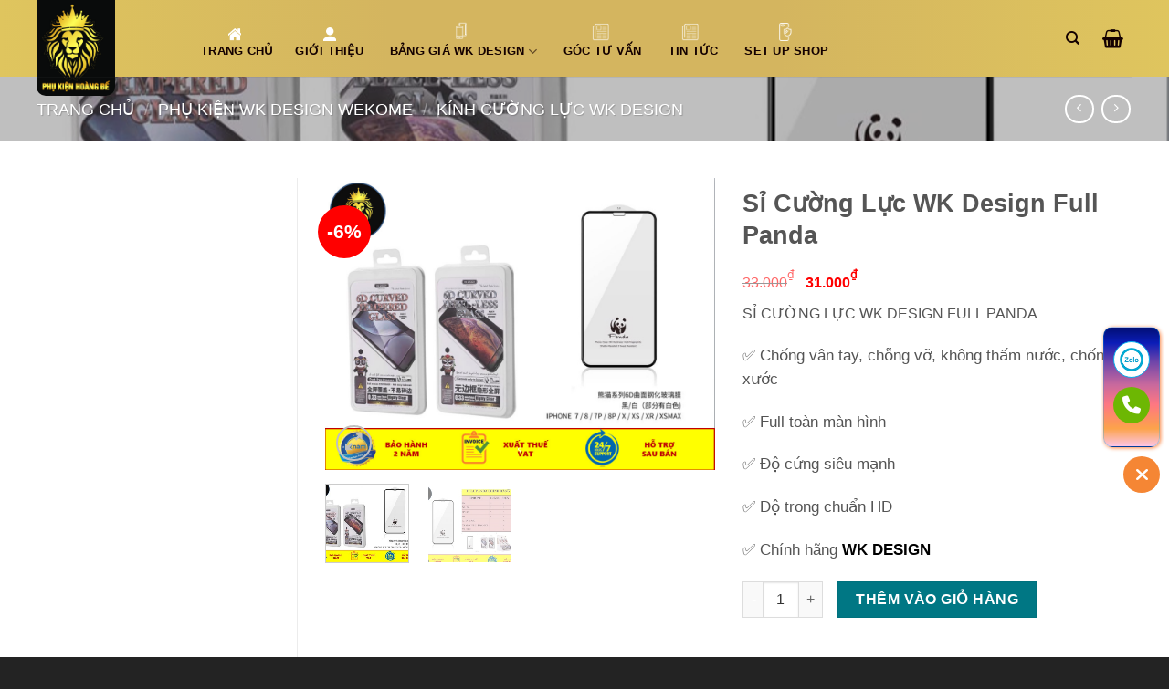

--- FILE ---
content_type: text/html; charset=UTF-8
request_url: https://phukienhoangde.com/si-cuong-luc-wk-design-full-panda/
body_size: 24554
content:
<!DOCTYPE html><html lang="vi" prefix="og: //ogp.me/ns#" class="loading-site no-js"><head><meta name="google-site-verification" content="iSyy33LNRoqCRUu36ydryUhQSTB0orRK6bGK5LgiROU"><meta charset="UTF-8"><link rel="profile" href="//gmpg.org/xfn/11"><link rel="pingback" href="/xmlrpc.php"><script>(function(html){html.className = html.className.replace(/\bno-js\b/,'js')})(document.documentElement);</script><meta name="viewport" content="width=device-width, initial-scale=1"><title>Sỉ Cường Lực WK Design Full Panda - Phụ Kiện Hoàng Đế</title><meta name="description" content="SỈ CƯỜNG LỰC WK DESIGN FULL PANDA ✅ Chống vân tay, chỗng vỡ, không thấm nước, chống xước ✅ Full toàn màn hình ✅ Độ cứng siêu mạnh ✅ Độ trong chuẩn HD ✅ Chính hãng WK DESIGN"/><meta name="robots" content="follow, index, max-snippet:-1, max-video-preview:-1, max-image-preview:large"/><link rel="canonical" href="/si-cuong-luc-wk-design-full-panda/"><meta property="og:locale" content="vi_VN"><meta property="og:type" content="product"><meta property="og:title" content="Sỉ Cường Lực WK Design Full Panda - Phụ Kiện Hoàng Đế"><meta property="og:description" content="SỈ CƯỜNG LỰC WK DESIGN FULL PANDA ✅ Chống vân tay, chỗng vỡ, không thấm nước, chống xước ✅ Full toàn màn hình ✅ Độ cứng siêu mạnh ✅ Độ trong chuẩn HD ✅ Chính hãng WK DESIGN"><meta property="og:url" content="/si-cuong-luc-wk-design-full-panda/"><meta property="og:site_name" content="Phụ Kiện Hoàng Đế"><meta property="og:updated_time" content="2024-07-31T17:47:25+07:00"><meta property="fb:app_id" content="112258213487132"><meta property="og:image" content="/wp-content/uploads/2022/03/CUONG-LUC-PANDA-1.jpg"><meta property="og:image:secure_url" content="/wp-content/uploads/2022/03/CUONG-LUC-PANDA-1.jpg"><meta property="og:image:width" content="1040"><meta property="og:image:height" content="779"><meta property="og:image:alt" content="Sỉ Cường Lực WK Design Full Panda"><meta property="og:image:type" content="image/jpeg"><meta property="product:price:amount" content="31000"><meta property="product:price:currency" content="VND"><meta property="product:availability" content="instock"><meta name="twitter:card" content="summary_large_image"><meta name="twitter:title" content="Sỉ Cường Lực WK Design Full Panda - Phụ Kiện Hoàng Đế"><meta name="twitter:description" content="SỈ CƯỜNG LỰC WK DESIGN FULL PANDA ✅ Chống vân tay, chỗng vỡ, không thấm nước, chống xước ✅ Full toàn màn hình ✅ Độ cứng siêu mạnh ✅ Độ trong chuẩn HD ✅ Chính hãng WK DESIGN"><meta name="twitter:image" content="/wp-content/uploads/2022/03/CUONG-LUC-PANDA-1.jpg"><meta name="twitter:label1" content="Giá"><meta name="twitter:data1" content="31.000&#8363;"><meta name="twitter:label2" content="Tình trạng sẵn có"><meta name="twitter:data2" content="Còn hàng"><script type="application/ld+json" class="rank-math-schema">{"@context":"//schema.org","@graph":[{"@type":"Place","@id":"/#place","geo":{"@type":"GeoCoordinates","latitude":"20.435576858001475","longitude":" 106.32751363562527"},"hasMap":"//www.google.com/maps/search/?api=1&amp;query=20.435576858001475, 106.32751363562527","address":{"@type":"PostalAddress","streetAddress":"s\u1ed1 65 \u0111\u01b0\u1eddng s\u1ed1 6 khu \u0111\u00f4 th\u1ecb petro","addressLocality":"ph\u01b0\u1eddng quang trung","postalCode":"06000","addressCountry":"vi\u1ec7t nam"}},{"@type":"Organization","@id":"/#organization","name":"Ph\u1ee5 Ki\u1ec7n Ho\u00e0ng \u0110\u1ebf","url":"//phukienhoangde.com","sameAs":["//www.facebook.com/C%C3%B4ng-Ty-TNHH-Ph%E1%BB%A5-Ki%E1%BB%87n-Ho%C3%A0ng-%C4%90%E1%BA%BF-112258213487132/"],"email":"vpbanknamdinh@gmail.com","address":{"@type":"PostalAddress","streetAddress":"s\u1ed1 65 \u0111\u01b0\u1eddng s\u1ed1 6 khu \u0111\u00f4 th\u1ecb petro","addressLocality":"ph\u01b0\u1eddng quang trung","postalCode":"06000","addressCountry":"vi\u1ec7t nam"},"contactPoint":[{"@type":"ContactPoint","telephone":"+84328678888","contactType":"sales"}],"location":{"@id":"/#place"}},{"@type":"WebSite","@id":"/#website","url":"//phukienhoangde.com","name":"Ph\u1ee5 Ki\u1ec7n Ho\u00e0ng \u0110\u1ebf","publisher":{"@id":"/#organization"},"inLanguage":"vi"},{"@type":"ImageObject","@id":"/wp-content/uploads/2022/03/CUONG-LUC-PANDA-1.jpg","url":"/wp-content/uploads/2022/03/CUONG-LUC-PANDA-1.jpg","width":"1040","height":"779","caption":"S\u1ec9 C\u01b0\u1eddng L\u1ef1c WK Design Full Panda","inLanguage":"vi"},{"@type":"BreadcrumbList","@id":"/si-cuong-luc-wk-design-full-panda/#breadcrumb","itemListElement":[{"@type":"ListItem","position":"1","item":{"@id":"//phukienhoangde.com","name":"Home"}},{"@type":"ListItem","position":"2","item":{"@id":"/si-kinh-cuong-luc-wk-design/","name":"K\u00ednh c\u01b0\u1eddng l\u1ef1c WK Design"}},{"@type":"ListItem","position":"3","item":{"@id":"/si-cuong-luc-wk-design-full-panda/","name":"S\u1ec9 C\u01b0\u1eddng L\u1ef1c WK Design Full Panda"}}]},{"@type":"ItemPage","@id":"/si-cuong-luc-wk-design-full-panda/#webpage","url":"/si-cuong-luc-wk-design-full-panda/","name":"S\u1ec9 C\u01b0\u1eddng L\u1ef1c WK Design Full Panda - Ph\u1ee5 Ki\u1ec7n Ho\u00e0ng \u0110\u1ebf","datePublished":"2022-03-26T13:47:28+07:00","dateModified":"2024-07-31T17:47:25+07:00","isPartOf":{"@id":"/#website"},"primaryImageOfPage":{"@id":"/wp-content/uploads/2022/03/CUONG-LUC-PANDA-1.jpg"},"inLanguage":"vi","breadcrumb":{"@id":"/si-cuong-luc-wk-design-full-panda/#breadcrumb"}},{"@type":"Product","name":"S\u1ec9 C\u01b0\u1eddng L\u1ef1c WK Design Full Panda - Ph\u1ee5 Ki\u1ec7n Ho\u00e0ng \u0110\u1ebf","description":"S\u1ec8 C\u01af\u1edcNG L\u1ef0C WK DESIGN FULL PANDA \u2705 Ch\u1ed1ng v\u00e2n tay, ch\u1ed7ng v\u1ee1, kh\u00f4ng th\u1ea5m n\u01b0\u1edbc, ch\u1ed1ng x\u01b0\u1edbc \u2705 Full to\u00e0n m\u00e0n h\u00ecnh \u2705 \u0110\u1ed9 c\u1ee9ng si\u00eau m\u1ea1nh \u2705 \u0110\u1ed9 trong chu\u1ea9n HD \u2705 Ch\u00ednh h\u00e3ng WK DESIGN","category":"PH\u1ee4 KI\u1ec6N WK DESIGN WEKOME &gt; K\u00ednh c\u01b0\u1eddng l\u1ef1c WK Design","mainEntityOfPage":{"@id":"/si-cuong-luc-wk-design-full-panda/#webpage"},"image":[{"@type":"ImageObject","url":"/wp-content/uploads/2022/03/CUONG-LUC-PANDA-1.jpg","height":"779","width":"1040"},{"@type":"ImageObject","url":"/wp-content/uploads/2022/03/CUONG-LUC-PAN-2.jpg","height":"784","width":"1045"}],"offers":{"@type":"Offer","price":"31000","priceCurrency":"VND","priceValidUntil":"2027-12-31","availability":"//schema.org/InStock","itemCondition":"NewCondition","url":"/si-cuong-luc-wk-design-full-panda/","seller":{"@type":"Organization","@id":"/","name":"Ph\u1ee5 Ki\u1ec7n Ho\u00e0ng \u0110\u1ebf","url":"//phukienhoangde.com","logo":""}},"@id":"/si-cuong-luc-wk-design-full-panda/#richSnippet"}]}</script><link rel='dns-prefetch' href='//cdn.jsdelivr.net'><link rel='prefetch' href='/wp-content/themes/flatsome/assets/js/flatsome.js?ver=f2c57559524d9813afd4'><link rel='prefetch' href='/wp-content/themes/flatsome/assets/js/chunk.slider.js?ver=3.17.1'><link rel='prefetch' href='/wp-content/themes/flatsome/assets/js/chunk.popups.js?ver=3.17.1'><link rel='prefetch' href='/wp-content/themes/flatsome/assets/js/chunk.tooltips.js?ver=3.17.1'><link rel='prefetch' href='/wp-content/themes/flatsome/assets/js/woocommerce.js?ver=1a392523165907adee6a'><link rel="alternate" type="application/rss+xml" title="Dòng thông tin Phụ Kiện Hoàng Đế &raquo;" href="/feed/"><link rel="alternate" type="application/rss+xml" title="Phụ Kiện Hoàng Đế &raquo; Dòng bình luận" href="/comments/feed/"><link rel="alternate" title="oNhúng (JSON)" type="application/json+oembed" href="/wp-json/oembed/1.0/embed?url=https%3A%2F%2Fphukienhoangde.com%2Fsi-cuong-luc-wk-design-full-panda%2F"><link rel="alternate" title="oNhúng (XML)" type="text/xml+oembed" href="/wp-json/oembed/1.0/embed?url=https%3A%2F%2Fphukienhoangde.com%2Fsi-cuong-luc-wk-design-full-panda%2F&#038;format=xml"><style id='wp-img-auto-sizes-contain-inline-css' type='text/css'>img:is([sizes=auto i],[sizes^="auto," i]){contain-intrinsic-size:3000px 1500px}</style><style id='wp-block-library-inline-css' type='text/css'>:root{--wp-block-synced-color:#7a00df;--wp-block-synced-color--rgb:122,0,223;--wp-bound-block-color:var(--wp-block-synced-color);--wp-editor-canvas-background:#ddd;--wp-admin-theme-color:#007cba;--wp-admin-theme-color--rgb:0,124,186;--wp-admin-theme-color-darker-10:#006ba1;--wp-admin-theme-color-darker-10--rgb:0,107,160.5;--wp-admin-theme-color-darker-20:#005a87;--wp-admin-theme-color-darker-20--rgb:0,90,135;--wp-admin-border-width-focus:2px}@media (min-resolution:192dpi){:root{--wp-admin-border-width-focus:1.5px}}.wp-element-button{cursor:pointer}:root .has-very-light-gray-background-color{background-color:#eee}:root .has-very-dark-gray-background-color{background-color:#313131}:root .has-very-light-gray-color{color:#eee}:root .has-very-dark-gray-color{color:#313131}:root .has-vivid-green-cyan-to-vivid-cyan-blue-gradient-background{background:linear-gradient(135deg,#00d084,#0693e3)}:root .has-purple-crush-gradient-background{background:linear-gradient(135deg,#34e2e4,#4721fb 50%,#ab1dfe)}:root .has-hazy-dawn-gradient-background{background:linear-gradient(135deg,#faaca8,#dad0ec)}:root .has-subdued-olive-gradient-background{background:linear-gradient(135deg,#fafae1,#67a671)}:root .has-atomic-cream-gradient-background{background:linear-gradient(135deg,#fdd79a,#004a59)}:root .has-nightshade-gradient-background{background:linear-gradient(135deg,#330968,#31cdcf)}:root .has-midnight-gradient-background{background:linear-gradient(135deg,#020381,#2874fc)}:root{--wp--preset--font-size--normal:16px;--wp--preset--font-size--huge:42px}.has-regular-font-size{font-size:1em}.has-larger-font-size{font-size:2.625em}.has-normal-font-size{font-size:var(--wp--preset--font-size--normal)}.has-huge-font-size{font-size:var(--wp--preset--font-size--huge)}.has-text-align-center{text-align:center}.has-text-align-left{text-align:left}.has-text-align-right{text-align:right}.has-fit-text{white-space:nowrap!important}#end-resizable-editor-section{display:none}.aligncenter{clear:both}.items-justified-left{justify-content:flex-start}.items-justified-center{justify-content:center}.items-justified-right{justify-content:flex-end}.items-justified-space-between{justify-content:space-between}.screen-reader-text{border:0;clip-path:inset(50%);height:1px;margin:-1px;overflow:hidden;padding:0;position:absolute;width:1px;word-wrap:normal!important}.screen-reader-text:focus{background-color:#ddd;clip-path:none;color:#444;display:block;font-size:1em;height:auto;left:5px;line-height:normal;padding:15px 23px 14px;text-decoration:none;top:5px;width:auto;z-index:100000}html:where(.has-border-color){border-style:solid}html:where([style*=border-top-color]){border-top-style:solid}html:where([style*=border-right-color]){border-right-style:solid}html:where([style*=border-bottom-color]){border-bottom-style:solid}html:where([style*=border-left-color]){border-left-style:solid}html:where([style*=border-width]){border-style:solid}html:where([style*=border-top-width]){border-top-style:solid}html:where([style*=border-right-width]){border-right-style:solid}html:where([style*=border-bottom-width]){border-bottom-style:solid}html:where([style*=border-left-width]){border-left-style:solid}html:where(img[class*=wp-image-]){height:auto;max-width:100%}:where(figure){margin:0 0 1em}html:where(.is-position-sticky){--wp-admin--admin-bar--position-offset:var(--wp-admin--admin-bar--height,0px)}@media screen and (max-width:600px){html:where(.is-position-sticky){--wp-admin--admin-bar--position-offset:0px}}</style><link rel='stylesheet' id='wc-blocks-style-css' href='/wp-content/plugins/woocommerce/assets/client/blocks/wc-blocks.css' type='text/css' media='all'><style id='global-styles-inline-css' type='text/css'>:root{--wp--preset--aspect-ratio--square:1;--wp--preset--aspect-ratio--4-3:4/3;--wp--preset--aspect-ratio--3-4:3/4;--wp--preset--aspect-ratio--3-2:3/2;--wp--preset--aspect-ratio--2-3:2/3;--wp--preset--aspect-ratio--16-9:16/9;--wp--preset--aspect-ratio--9-16:9/16;--wp--preset--color--black:#000000;--wp--preset--color--cyan-bluish-gray:#abb8c3;--wp--preset--color--white:#ffffff;--wp--preset--color--pale-pink:#f78da7;--wp--preset--color--vivid-red:#cf2e2e;--wp--preset--color--luminous-vivid-orange:#ff6900;--wp--preset--color--luminous-vivid-amber:#fcb900;--wp--preset--color--light-green-cyan:#7bdcb5;--wp--preset--color--vivid-green-cyan:#00d084;--wp--preset--color--pale-cyan-blue:#8ed1fc;--wp--preset--color--vivid-cyan-blue:#0693e3;--wp--preset--color--vivid-purple:#9b51e0;--wp--preset--gradient--vivid-cyan-blue-to-vivid-purple:linear-gradient(135deg,rgb(6,147,227) 0%,rgb(155,81,224) 100%);--wp--preset--gradient--light-green-cyan-to-vivid-green-cyan:linear-gradient(135deg,rgb(122,220,180) 0%,rgb(0,208,130) 100%);--wp--preset--gradient--luminous-vivid-amber-to-luminous-vivid-orange:linear-gradient(135deg,rgb(252,185,0) 0%,rgb(255,105,0) 100%);--wp--preset--gradient--luminous-vivid-orange-to-vivid-red:linear-gradient(135deg,rgb(255,105,0) 0%,rgb(207,46,46) 100%);--wp--preset--gradient--very-light-gray-to-cyan-bluish-gray:linear-gradient(135deg,rgb(238,238,238) 0%,rgb(169,184,195) 100%);--wp--preset--gradient--cool-to-warm-spectrum:linear-gradient(135deg,rgb(74,234,220) 0%,rgb(151,120,209) 20%,rgb(207,42,186) 40%,rgb(238,44,130) 60%,rgb(251,105,98) 80%,rgb(254,248,76) 100%);--wp--preset--gradient--blush-light-purple:linear-gradient(135deg,rgb(255,206,236) 0%,rgb(152,150,240) 100%);--wp--preset--gradient--blush-bordeaux:linear-gradient(135deg,rgb(254,205,165) 0%,rgb(254,45,45) 50%,rgb(107,0,62) 100%);--wp--preset--gradient--luminous-dusk:linear-gradient(135deg,rgb(255,203,112) 0%,rgb(199,81,192) 50%,rgb(65,88,208) 100%);--wp--preset--gradient--pale-ocean:linear-gradient(135deg,rgb(255,245,203) 0%,rgb(182,227,212) 50%,rgb(51,167,181) 100%);--wp--preset--gradient--electric-grass:linear-gradient(135deg,rgb(202,248,128) 0%,rgb(113,206,126) 100%);--wp--preset--gradient--midnight:linear-gradient(135deg,rgb(2,3,129) 0%,rgb(40,116,252) 100%);--wp--preset--font-size--small:13px;--wp--preset--font-size--medium:20px;--wp--preset--font-size--large:36px;--wp--preset--font-size--x-large:42px;--wp--preset--spacing--20:0.44rem;--wp--preset--spacing--30:0.67rem;--wp--preset--spacing--40:1rem;--wp--preset--spacing--50:1.5rem;--wp--preset--spacing--60:2.25rem;--wp--preset--spacing--70:3.38rem;--wp--preset--spacing--80:5.06rem;--wp--preset--shadow--natural:6px 6px 9px rgba(0,0,0,0.2);--wp--preset--shadow--deep:12px 12px 50px rgba(0,0,0,0.4);--wp--preset--shadow--sharp:6px 6px 0px rgba(0,0,0,0.2);--wp--preset--shadow--outlined:6px 6px 0px -3px rgb(255,255,255),6px 6px rgb(0,0,0);--wp--preset--shadow--crisp:6px 6px 0px rgb(0,0,0)}:where(.is-layout-flex){gap:0.5em}:where(.is-layout-grid){gap:0.5em}body .is-layout-flex{display:flex}.is-layout-flex{flex-wrap:wrap;align-items:center}.is-layout-flex >:is(*,div){margin:0}body .is-layout-grid{display:grid}.is-layout-grid >:is(*,div){margin:0}:where(.wp-block-columns.is-layout-flex){gap:2em}:where(.wp-block-columns.is-layout-grid){gap:2em}:where(.wp-block-post-template.is-layout-flex){gap:1.25em}:where(.wp-block-post-template.is-layout-grid){gap:1.25em}.has-black-color{color:var(--wp--preset--color--black) !important}.has-cyan-bluish-gray-color{color:var(--wp--preset--color--cyan-bluish-gray) !important}.has-white-color{color:var(--wp--preset--color--white) !important}.has-pale-pink-color{color:var(--wp--preset--color--pale-pink) !important}.has-vivid-red-color{color:var(--wp--preset--color--vivid-red) !important}.has-luminous-vivid-orange-color{color:var(--wp--preset--color--luminous-vivid-orange) !important}.has-luminous-vivid-amber-color{color:var(--wp--preset--color--luminous-vivid-amber) !important}.has-light-green-cyan-color{color:var(--wp--preset--color--light-green-cyan) !important}.has-vivid-green-cyan-color{color:var(--wp--preset--color--vivid-green-cyan) !important}.has-pale-cyan-blue-color{color:var(--wp--preset--color--pale-cyan-blue) !important}.has-vivid-cyan-blue-color{color:var(--wp--preset--color--vivid-cyan-blue) !important}.has-vivid-purple-color{color:var(--wp--preset--color--vivid-purple) !important}.has-black-background-color{background-color:var(--wp--preset--color--black) !important}.has-cyan-bluish-gray-background-color{background-color:var(--wp--preset--color--cyan-bluish-gray) !important}.has-white-background-color{background-color:var(--wp--preset--color--white) !important}.has-pale-pink-background-color{background-color:var(--wp--preset--color--pale-pink) !important}.has-vivid-red-background-color{background-color:var(--wp--preset--color--vivid-red) !important}.has-luminous-vivid-orange-background-color{background-color:var(--wp--preset--color--luminous-vivid-orange) !important}.has-luminous-vivid-amber-background-color{background-color:var(--wp--preset--color--luminous-vivid-amber) !important}.has-light-green-cyan-background-color{background-color:var(--wp--preset--color--light-green-cyan) !important}.has-vivid-green-cyan-background-color{background-color:var(--wp--preset--color--vivid-green-cyan) !important}.has-pale-cyan-blue-background-color{background-color:var(--wp--preset--color--pale-cyan-blue) !important}.has-vivid-cyan-blue-background-color{background-color:var(--wp--preset--color--vivid-cyan-blue) !important}.has-vivid-purple-background-color{background-color:var(--wp--preset--color--vivid-purple) !important}.has-black-border-color{border-color:var(--wp--preset--color--black) !important}.has-cyan-bluish-gray-border-color{border-color:var(--wp--preset--color--cyan-bluish-gray) !important}.has-white-border-color{border-color:var(--wp--preset--color--white) !important}.has-pale-pink-border-color{border-color:var(--wp--preset--color--pale-pink) !important}.has-vivid-red-border-color{border-color:var(--wp--preset--color--vivid-red) !important}.has-luminous-vivid-orange-border-color{border-color:var(--wp--preset--color--luminous-vivid-orange) !important}.has-luminous-vivid-amber-border-color{border-color:var(--wp--preset--color--luminous-vivid-amber) !important}.has-light-green-cyan-border-color{border-color:var(--wp--preset--color--light-green-cyan) !important}.has-vivid-green-cyan-border-color{border-color:var(--wp--preset--color--vivid-green-cyan) !important}.has-pale-cyan-blue-border-color{border-color:var(--wp--preset--color--pale-cyan-blue) !important}.has-vivid-cyan-blue-border-color{border-color:var(--wp--preset--color--vivid-cyan-blue) !important}.has-vivid-purple-border-color{border-color:var(--wp--preset--color--vivid-purple) !important}.has-vivid-cyan-blue-to-vivid-purple-gradient-background{background:var(--wp--preset--gradient--vivid-cyan-blue-to-vivid-purple) !important}.has-light-green-cyan-to-vivid-green-cyan-gradient-background{background:var(--wp--preset--gradient--light-green-cyan-to-vivid-green-cyan) !important}.has-luminous-vivid-amber-to-luminous-vivid-orange-gradient-background{background:var(--wp--preset--gradient--luminous-vivid-amber-to-luminous-vivid-orange) !important}.has-luminous-vivid-orange-to-vivid-red-gradient-background{background:var(--wp--preset--gradient--luminous-vivid-orange-to-vivid-red) !important}.has-very-light-gray-to-cyan-bluish-gray-gradient-background{background:var(--wp--preset--gradient--very-light-gray-to-cyan-bluish-gray) !important}.has-cool-to-warm-spectrum-gradient-background{background:var(--wp--preset--gradient--cool-to-warm-spectrum) !important}.has-blush-light-purple-gradient-background{background:var(--wp--preset--gradient--blush-light-purple) !important}.has-blush-bordeaux-gradient-background{background:var(--wp--preset--gradient--blush-bordeaux) !important}.has-luminous-dusk-gradient-background{background:var(--wp--preset--gradient--luminous-dusk) !important}.has-pale-ocean-gradient-background{background:var(--wp--preset--gradient--pale-ocean) !important}.has-electric-grass-gradient-background{background:var(--wp--preset--gradient--electric-grass) !important}.has-midnight-gradient-background{background:var(--wp--preset--gradient--midnight) !important}.has-small-font-size{font-size:var(--wp--preset--font-size--small) !important}.has-medium-font-size{font-size:var(--wp--preset--font-size--medium) !important}.has-large-font-size{font-size:var(--wp--preset--font-size--large) !important}.has-x-large-font-size{font-size:var(--wp--preset--font-size--x-large) !important}</style><style id='classic-theme-styles-inline-css' type='text/css'>.wp-block-button__link{color:#fff;background-color:#32373c;border-radius:9999px;box-shadow:none;text-decoration:none;padding:calc(.667em + 2px) calc(1.333em + 2px);font-size:1.125em}.wp-block-file__button{background:#32373c;color:#fff;text-decoration:none}</style><link rel='stylesheet' id='Ws247_aio_ct_button_aio_ct_button.css-css' href='/wp-content/plugins/all-in-one-contact-buttons-wpshare247/assets/aio_ct_button.css' type='text/css' media='all'><link rel='stylesheet' id='Ws247_aio_ct_button_fontawesome-6.6.0-css' href='/wp-content/plugins/all-in-one-contact-buttons-wpshare247/assets/js/fontawesome-free-6.6.0/css/all.min.css' type='text/css' media='all'><link rel='stylesheet' id='foxtool-icon-css' href='/wp-content/plugins/foxtool/font/css/all.css' type='text/css' media='all'><link rel='stylesheet' id='search-css-css' href='/wp-content/plugins/foxtool/link/search/search.css' type='text/css' media='all'><link rel='stylesheet' id='photoswipe-css' href='/wp-content/plugins/woocommerce/assets/css/photoswipe/photoswipe.min.css' type='text/css' media='all'><link rel='stylesheet' id='photoswipe-default-skin-css' href='/wp-content/plugins/woocommerce/assets/css/photoswipe/default-skin/default-skin.min.css' type='text/css' media='all'><style id='woocommerce-inline-inline-css' type='text/css'>.woocommerce form .form-row .required{visibility:visible}</style><link rel='stylesheet' id='flatsome-main-css' href='/wp-content/themes/flatsome/assets/css/flatsome.css' type='text/css' media='all'><style id='flatsome-main-inline-css' type='text/css'>@font-face{font-family:"fl-icons";font-display:block;src:url(/wp-content/themes/flatsome/assets/css/icons/fl-icons.eot?v=3.17.1);src:url(/wp-content/themes/flatsome/assets/css/icons/fl-icons.eot#iefix?v=3.17.1) format("embedded-opentype"),url(/wp-content/themes/flatsome/assets/css/icons/fl-icons.woff2?v=3.17.1) format("woff2"),url(/wp-content/themes/flatsome/assets/css/icons/fl-icons.ttf?v=3.17.1) format("truetype"),url(/wp-content/themes/flatsome/assets/css/icons/fl-icons.woff?v=3.17.1) format("woff"),url(/wp-content/themes/flatsome/assets/css/icons/fl-icons.svg?v=3.17.1#fl-icons) format("svg")}</style><link rel='stylesheet' id='flatsome-shop-css' href='/wp-content/themes/flatsome/assets/css/flatsome-shop.css' type='text/css' media='all'><link rel='stylesheet' id='flatsome-style-css' href='/wp-content/themes/flatsome/style.css' type='text/css' media='all'><script type="text/javascript" src="/wp-includes/js/jquery/jquery.min.js" id="jquery-core-js"></script><script type="text/javascript" src="/wp-content/plugins/foxtool/link/index.js" id="index-ft-js"></script><script type="text/javascript" src="/wp-content/plugins/woocommerce/assets/js/jquery-blockui/jquery.blockUI.min.js" id="wc-jquery-blockui-js" data-wp-strategy="defer"></script><script type="text/javascript" id="wc-add-to-cart-js-extra">
var wc_add_to_cart_params = {"ajax_url":"/wp-admin/admin-ajax.php","wc_ajax_url":"/?wc-ajax=%%endpoint%%","i18n_view_cart":"Xem gi\u1ecf h\u00e0ng","cart_url":"/cart/","is_cart":"","cart_redirect_after_add":"no"};
//# sourceURL=wc-add-to-cart-js-extra

</script><script type="text/javascript" src="/wp-content/plugins/woocommerce/assets/js/frontend/add-to-cart.min.js" id="wc-add-to-cart-js" defer="defer" data-wp-strategy="defer"></script><script type="text/javascript" src="/wp-content/plugins/woocommerce/assets/js/photoswipe/photoswipe.min.js" id="wc-photoswipe-js" defer="defer" data-wp-strategy="defer"></script><script type="text/javascript" src="/wp-content/plugins/woocommerce/assets/js/photoswipe/photoswipe-ui-default.min.js" id="wc-photoswipe-ui-default-js" defer="defer" data-wp-strategy="defer"></script><script type="text/javascript" id="wc-single-product-js-extra">
var wc_single_product_params = {"i18n_required_rating_text":"Vui l\u00f2ng ch\u1ecdn m\u1ed9t m\u1ee9c \u0111\u00e1nh gi\u00e1","i18n_rating_options":["1 tr\u00ean 5 sao","2 tr\u00ean 5 sao","3 tr\u00ean 5 sao","4 tr\u00ean 5 sao","5 tr\u00ean 5 sao"],"i18n_product_gallery_trigger_text":"Xem th\u01b0 vi\u1ec7n \u1ea3nh to\u00e0n m\u00e0n h\u00ecnh","review_rating_required":"yes","flexslider":{"rtl":false,"animation":"slide","smoothHeight":true,"directionNav":false,"controlNav":"thumbnails","slideshow":false,"animationSpeed":500,"animationLoop":false,"allowOneSlide":false},"zoom_enabled":"","zoom_options":[],"photoswipe_enabled":"1","photoswipe_options":{"shareEl":false,"closeOnScroll":false,"history":false,"hideAnimationDuration":0,"showAnimationDuration":0},"flexslider_enabled":""};//# sourceURL=wc-single-product-js-extra

</script><script type="text/javascript" src="/wp-content/plugins/woocommerce/assets/js/frontend/single-product.min.js" id="wc-single-product-js" defer="defer" data-wp-strategy="defer"></script><script type="text/javascript" src="/wp-content/plugins/woocommerce/assets/js/js-cookie/js.cookie.min.js" id="wc-js-cookie-js" data-wp-strategy="defer"></script><link rel="//api.w.org/" href="/wp-json/"><link rel="alternate" title="JSON" type="application/json" href="/wp-json/wp/v2/product/1798"><link rel='shortlink' href='/?p=1798'><script type="text/javascript">if(!window._buttonizer) { window._buttonizer = {}; };var _buttonizer_page_data = {"language":"vi"};window._buttonizer.data = { ..._buttonizer_page_data, ...window._buttonizer.data };</script><meta name="google-site-verification" content="81vI04RPIP-UCPy-LAJzbL-AO_nzpWLTKr2gAQCS-1Y"><style>.bg{opacity:0;transition:opacity 1s;-webkit-transition:opacity 1s}.bg-loaded{opacity:1}</style><noscript><style>.woocommerce-product-gallery{opacity:1 !important}</style></noscript><link rel="icon" href="/wp-content/uploads/2022/04/cropped-logo-pkhd-32x32.jpg" sizes="32x32"><link rel="icon" href="/wp-content/uploads/2022/04/cropped-logo-pkhd-192x192.jpg" sizes="192x192"><link rel="apple-touch-icon" href="/wp-content/uploads/2022/04/cropped-logo-pkhd-180x180.jpg"><meta name="msapplication-TileImage" content="/wp-content/uploads/2022/04/cropped-logo-pkhd-270x270.jpg"><style id="custom-css" type="text/css">:root{--primary-color:#ccaa22}.container-width,.full-width .ubermenu-nav,.container,.row{max-width:1230px}.row.row-collapse{max-width:1200px}.row.row-small{max-width:1222.5px}.row.row-large{max-width:1260px}.sticky-add-to-cart--active,#wrapper,#main,#main.dark{background-color:#ffffff}.header-main{height:84px}#logo img{max-height:84px}#logo{width:145px}.header-bottom{min-height:42px}.header-top{min-height:40px}.transparent .header-main{height:90px}.transparent #logo img{max-height:90px}.has-transparent + .page-title:first-of-type,.has-transparent + #main > .page-title,.has-transparent + #main > div > .page-title,.has-transparent + #main .page-header-wrapper:first-of-type .page-title{padding-top:90px}.header.show-on-scroll,.stuck .header-main{height:70px!important}.stuck #logo img{max-height:70px!important}.search-form{width:86%}.header-bg-color{background-color:#ffff66}.header-bottom{background-color:#4454dd}.top-bar-nav > li > a{line-height:16px}.header-main .nav > li > a{line-height:16px}.stuck .header-main .nav > li > a{line-height:50px}.header-bottom-nav > li > a{line-height:42px}@media (max-width:549px){.header-main{height:70px}#logo img{max-height:70px}}.nav-dropdown-has-arrow.nav-dropdown-has-border li.has-dropdown:before{border-bottom-color:#ffff66}.nav .nav-dropdown{border-color:#ffff66}.nav-dropdown{border-radius:3px}.nav-dropdown{font-size:100%}.nav-dropdown-has-arrow li.has-dropdown:after{border-bottom-color:#ffff66}.nav .nav-dropdown{background-color:#ffff66}.header-top{background-color:#ffffff!important}.accordion-title.active,.has-icon-bg .icon .icon-inner,.logo a,.primary.is-underline,.primary.is-link,.badge-outline .badge-inner,.nav-outline > li.active> a,.nav-outline >li.active > a,.cart-icon strong,[data-color='primary'],.is-outline.primary{color:#ccaa22}[data-text-color="primary"]{color:#ccaa22!important}[data-text-bg="primary"]{background-color:#ccaa22}.scroll-to-bullets a,.featured-title,.label-new.menu-item > a:after,.nav-pagination > li > .current,.nav-pagination > li > span:hover,.nav-pagination > li > a:hover,.has-hover:hover .badge-outline .badge-inner,button[type="submit"],.button.wc-forward:not(.checkout):not(.checkout-button),.button.submit-button,.button.primary:not(.is-outline),.featured-table .title,.is-outline:hover,.has-icon:hover .icon-label,.nav-dropdown-bold .nav-column li > a:hover,.nav-dropdown.nav-dropdown-bold > li > a:hover,.nav-dropdown-bold.dark .nav-column li > a:hover,.nav-dropdown.nav-dropdown-bold.dark > li > a:hover,.header-vertical-menu__opener,.is-outline:hover,.tagcloud a:hover,.grid-tools a,input[type='submit']:not(.is-form),.box-badge:hover .box-text,input.button.alt,.nav-box > li > a:hover,.nav-box > li.active > a,.nav-pills > li.active > a,.current-dropdown .cart-icon strong,.cart-icon:hover strong,.nav-line-bottom > li > a:before,.nav-line-grow > li > a:before,.nav-line > li > a:before,.banner,.header-top,.slider-nav-circle .flickity-prev-next-button:hover svg,.slider-nav-circle .flickity-prev-next-button:hover .arrow,.primary.is-outline:hover,.button.primary:not(.is-outline),input[type='submit'].primary,input[type='submit'].primary,input[type='reset'].button,input[type='button'].primary,.badge-inner{background-color:#ccaa22}.nav-vertical.nav-tabs > li.active > a,.scroll-to-bullets a.active,.nav-pagination > li > .current,.nav-pagination > li > span:hover,.nav-pagination > li > a:hover,.has-hover:hover .badge-outline .badge-inner,.accordion-title.active,.featured-table,.is-outline:hover,.tagcloud a:hover,blockquote,.has-border,.cart-icon strong:after,.cart-icon strong,.blockUI:before,.processing:before,.loading-spin,.slider-nav-circle .flickity-prev-next-button:hover svg,.slider-nav-circle .flickity-prev-next-button:hover .arrow,.primary.is-outline:hover{border-color:#ccaa22}.nav-tabs > li.active > a{border-top-color:#ccaa22}.widget_shopping_cart_content .blockUI.blockOverlay:before{border-left-color:#ccaa22}.woocommerce-checkout-review-order .blockUI.blockOverlay:before{border-left-color:#ccaa22}.slider .flickity-prev-next-button:hover svg,.slider .flickity-prev-next-button:hover .arrow{fill:#ccaa22}.primary:focus-visible,.submit-button:focus-visible,button[type="submit"]:focus-visible{outline-color:#ccaa22!important}[data-icon-label]:after,.secondary.is-underline:hover,.secondary.is-outline:hover,.icon-label,.button.secondary:not(.is-outline),.button.alt:not(.is-outline),.badge-inner.on-sale,.button.checkout,.single_add_to_cart_button,.current .breadcrumb-step{background-color:#007784}[data-text-bg="secondary"]{background-color:#007784}.secondary.is-underline,.secondary.is-link,.secondary.is-outline,.stars a.active,.star-rating:before,.woocommerce-page .star-rating:before,.star-rating span:before,.color-secondary{color:#007784}[data-text-color="secondary"]{color:#007784!important}.secondary.is-outline:hover{border-color:#007784}.secondary:focus-visible,.alt:focus-visible{outline-color:#007784!important}body{font-size:100%}@media screen and (max-width:549px){body{font-size:100%}}body{font-family:-apple-system,BlinkMacSystemFont,"Segoe UI",Roboto,Oxygen-Sans,Ubuntu,Cantarell,"Helvetica Neue",sans-serif}body{font-weight:400;font-style:normal}.nav > li > a{font-family:-apple-system,BlinkMacSystemFont,"Segoe UI",Roboto,Oxygen-Sans,Ubuntu,Cantarell,"Helvetica Neue",sans-serif}.mobile-sidebar-levels-2 .nav > li > ul > li > a{font-family:-apple-system,BlinkMacSystemFont,"Segoe UI",Roboto,Oxygen-Sans,Ubuntu,Cantarell,"Helvetica Neue",sans-serif}.nav > li > a,.mobile-sidebar-levels-2 .nav > li > ul > li > a{font-weight:700;font-style:normal}h1,h2,h3,h4,h5,h6,.heading-font,.off-canvas-center .nav-sidebar.nav-vertical > li > a{font-family:-apple-system,BlinkMacSystemFont,"Segoe UI",Roboto,Oxygen-Sans,Ubuntu,Cantarell,"Helvetica Neue",sans-serif}h1,h2,h3,h4,h5,h6,.heading-font,.banner h1,.banner h2{font-weight:700;font-style:normal}.alt-font{font-family:-apple-system,BlinkMacSystemFont,"Segoe UI",Roboto,Oxygen-Sans,Ubuntu,Cantarell,"Helvetica Neue",sans-serif}.alt-font{font-weight:400!important;font-style:normal!important}.header:not(.transparent) .header-nav-main.nav > li > a{color:#140000}.shop-page-title.featured-title .title-bg{background-image:url(/wp-content/uploads/2022/03/CUONG-LUC-PANDA-1.jpg)!important}@media screen and (min-width:550px){.products .box-vertical .box-image{min-width:300px!important;width:300px!important}}.absolute-footer,html{background-color:#232323}.nav-vertical-fly-out > li + li{border-top-width:1px;border-top-style:solid}.label-new.menu-item > a:after{content:"New"}.label-hot.menu-item > a:after{content:"Hot"}.label-sale.menu-item > a:after{content:"Sale"}.label-popular.menu-item > a:after{content:"Popular"}</style><style type="text/css" id="wp-custom-css">.stuck .header-main .nav > li > a{line-height:28px}#logo{margin-top:-84px}.badge-inner.on-sale,.button.checkout,.single_add_to_cart_button,.current .breadcrumb-step{background-color:#ff0000}.btn-call-now{display:flex;align-items:center;position:fixed;bottom:20px;background:#ff0000;-webkit-box-shadow:0 0 5px #ddd;-moz-box-shadow:0 0 5px #ddd;box-shadow:0 0 5px #ddd;z-index:999999999;left:20px;top:initial!important;color:#FFF;font-weight:700;font-size:140%;border-radius:25px;padding:3px;-moz-animation-duration:500ms;-moz-animation-name:calllink;-moz-animation-iteration-count:infinite;-moz-animation-direction:alternate;-webkit-animation-duration:500ms;-webkit-animation-name:calllink;-webkit-animation-iteration-count:infinite;-webkit-animation-direction:alternate;animation-duration:500ms;animation-name:calllink;animation-iteration-count:infinite;animation-direction:alternate}.btn-call-now .fa{color:#b70100;font-size:26px;background:#fff;width:40px;height:40px;line-height:40px;border-radius:20px;margin-right:5px;text-align:center}.btn-call-now span{margin-right:10px}@keyframes calllink{0%{color:#eba11e}50%{color:#fff}100%{color:#ebfa48}}@media (max-width:767px){.btn-call-now span{display:none}.btn-call-now .fa{margin:0}.btn-call-now{width:initial}}body{color:#545454}.header-main li a{padding-right:10px}.header-main a:hover .cat-thumb{bottom:4px;-webkit-transition:.4s all;transition:.4s all}.header-main a:hover{color:#fff!important}.category .blog-wrapper .large-9 .post-item .col-inner .box{background:#FFFFFF;-webkit-box-shadow:1px 1px 20px rgb(0 0 0 / 10%);box-shadow:1px 1px 20px rgb(0 0 0 / 10%);padding:10px}.category .blog-wrapper .large-9 .post-title{overflow:hidden;text-overflow:ellipsis;display:-webkit-box;-webkit-line-clamp:3;-webkit-box-orient:vertical;font-size:15px;color:#000}.category .blog-wrapper .large-9 .from_the_blog_excerpt{overflow:hidden;text-overflow:ellipsis;display:-webkit-box;-webkit-line-clamp:2;-webkit-box-orient:vertical}b,strong{font-weight:bold;color:#000}.cat-thumb{display:block;width:100%;height:20px;margin:auto auto 3px auto;background-size:contain;background-repeat:no-repeat;background-position:center;-webkit-transition:.4s all;transition:.4s all;position:relative;bottom:0;margin-top:5px}.header-top{background:#ebebeb!important}.header-top li a{color:#12110e}.header-top li a:hover{text-decoration:underline;color:#000}#logo{}#logo img{max-height:105px}.stuck #logo img{max-height:88px!important}.header-main{z-index:9999;background:linear-gradient(to right,#dfc55e,#d4b55f,#d4b55f,#dfc55e)}#logo img{border-radius:0 0 10px 10px;position:absolute}.header-main li a{color:#000}.hotline i{margin-right:8px;font-size:12px;color:#f00}.diachi i{margin-right:8px;font-size:12px!important}.hotline span{color:#f00}.ux-search-submit{background:#d4b55f!important}.header-button a{}.submit-button{height:40px;padding:0px 20px!important}.search-field{height:40px!important;background:#0000!important;border:solid 1px #d4b55f!important;color:#c1c1c1!important}.header-bottom{height:60px;background:linear-gradient(to right,#dfc55e,#d4b55f,#d4b55f,#dfc55e)}.header-button a{background:#d4b55f!important;color:#000!important}.header-bottom li a{color:#000!important;font-family:roboto;font-weight:700;font-size:14px;padding:0 15px;border-right:1px solid #ddc77e;line-height:32px}.header-bottom li a:hover,.header-bottom li.active a{background:#555!important;color:#f3e995!important}#mega-menu-title{background:#555;font-size:15px;font-family:roboto;font-weight:400;color:#fff;line-height:28px!important}#mega_menu>li>a{line-height:40px;border:0!important}#mega_menu>li>a:hover{background:#f1f1f1!important;color:#545454!important}.sf-menu a{border:0!important;line-height:40px}.sf-menu ul{background:#f9f9f9!important}.sub-menu li a:hover{background:#f1f1f1!important;color:#545454!important}.section-title-normal{border-bottom:0;border-top:solid 2px #f3e995;background:#f1f1f1;line-height:40px;margin-bottom:0}.section-title-normal span{background:linear-gradient(to right,#dfc55e,#f3e995,#f3e995,#dfc55e);color:#064000;font-weight:400;padding:0px 20px 0px 20px!important;text-transform:none;border-bottom:0;margin-bottom:0}.section-title a{font-size:14px;font-weight:400;font-family:roboto;color:#d3b45f}.section-title a:hover{text-decoration:underline}.home .product-small{background:#f1f1f1;border:solid 1px #ddd}.home .product-small:hover{border:solid 1px #d4b65f}.product-small .product-small{background:#f1f1f1;border:solid 1px #d4b65f}.product-small .product-small:hover{border:solid 1px #ddd}.product-small .box-image{height:222px}.product-small .box-text{text-align:center;min-height:108px;background:#f1f1f1}.product-title{margin-bottom:20px!important}span.amount{color:#f00;font-size:16px}.product-title a{color:#364035;font-size:14px}.p3d p{font-size:14px;font-family:roboto;text-align:justify}.p3d li{font-size:14px;font-family:roboto;text-align:justify}.p3t h3{color:#ff3c3c;font-family:roboto;font-weight:500}.p3d h3{color:#7d51a0;font-family:roboto;font-weight:500}.footer-2{background:#323232}.footer-2:before{content:"";position:absolute;height:3px;width:100%;top:0;background:linear-gradient(to right,#d3b45f,#dfc55e,#f3e995,#f3e995,#dfc55e,#d3b45f)}.footer-2 h3{font-weight:400;font-size:16px;margin-bottom:15px;color:#e1c964}.footer-2 p{font-size:14px;margin-bottom:10px;color:#f3e995;margin-left:10px}.footer-2 p:hover{text-decoration:underline}.thietke{font-size:13px;margin-top:50px!important;color:#e1c964}.absolute-footer{}.is-divider{display:none}span.widget-title{color:#d3b45f}label{color:#000!important;font-weight:400;float:left;width:50%;margin-bottom:0}ul.menu>li,.widget>ul>li{line-height:45px;border-bottom:0!important}.lienket{position:fixed;bottom:10%;z-index:9999;left:20px}.lienket .fa-facebook-messenger{background-color:#0084ff;color:#fff;font-size:35px;padding:5px;border-radius:100%;width:44px;height:44px;text-align:center;margin-bottom:10px}.lienket .zalo img{border-radius:100%;width:45px;height:44px;border-radius:100%;margin-bottom:10px}.lienket .icon-phone{background-color:#7d51a0;color:#fff;padding:7px;border-radius:100%;width:44px;height:44px;text-align:center;font-size:25px;margin-bottom:10px}.single-page p{}table{border:solid 1px #ddd}td{border-right:solid 1px #ddd}@media all and (max-width:620px){#logo img{border-radius:0;top:0;position:initial;padding:2px}#logo{margin-top:0px}}</style><style id="kirki-inline-styles"></style></head><body class="wp-singular product-template-default single single-product postid-1798 wp-theme-flatsome theme-flatsome woocommerce woocommerce-page woocommerce-no-js full-width lightbox nav-dropdown-has-arrow nav-dropdown-has-shadow nav-dropdown-has-border"><a class="skip-link screen-reader-text" href="#main">Skip to content</a><div id="wrapper"><header id="header" class="header has-sticky sticky-jump"><div class="header-wrapper"><div id="masthead" class="header-main "> <div class="header-inner flex-row container logo-left medium-logo-center" role="navigation">  <div id="logo" class="flex-col logo"> <a href="/" title="Phụ Kiện Hoàng Đế - bán buôn phụ kiện điện thoại giá sỉ" rel="home"><img width="409" height="500" src="/wp-content/uploads/2022/04/logo-pkhd.jpg" class="header_logo header-logo" alt="Phụ Kiện Hoàng Đế"/><img width="409" height="500" src="/wp-content/uploads/2022/04/logo-pkhd.jpg" class="header-logo-dark" alt="Phụ Kiện Hoàng Đế"/></a> </div>  <div class="flex-col show-for-medium flex-left"> <ul class="mobile-nav nav nav-left "> <li class="nav-icon has-icon"> <a href="#" data-open="#main-menu" data-pos="left" data-bg="main-menu-overlay" data-color="" class="is-small" aria-label="Menu" aria-controls="main-menu" aria-expanded="false"> <i class="icon-menu" ></i> <span class="menu-title uppercase hide-for-small">Menu</span></a></li> </ul> </div>  <div class="flex-col hide-for-medium flex-left flex-grow"> <ul class="header-nav header-nav-main nav nav-left nav-uppercase" > <li id="menu-item-223" class="menu-item menu-item-type-post_type menu-item-object-page menu-item-home menu-item-223 menu-item-design-default"><a href="/" class="nav-top-link"><i class="cat-thumb" style="background-image: url(/wp-content/uploads/2022/03/4.png);height: 15px;margin-top: 10px;"></i> <span> Trang chủ</span></a></li><li id="menu-item-224" class="menu-item menu-item-type-post_type menu-item-object-post menu-item-224 menu-item-design-default"><a href="/?p=213" class="nav-top-link"><i class="cat-thumb" style="background-image: url(/wp-content/uploads/2022/03/3-1.png);height: 15px;margin-top: 10px;"></i></span> Giới thiệu</span></a></li><li id="menu-item-1140" class="menu-item menu-item-type-taxonomy menu-item-object-product_cat current-product-ancestor current-menu-parent current-product-parent menu-item-has-children menu-item-1140 active menu-item-design-default has-dropdown"><a href="/phu-kien-wk-design-wekome/" class="nav-top-link" aria-expanded="false" aria-haspopup="menu"><i class="cat-thumb" style="background-image: url(/wp-content/uploads/2022/03/1-3.png);"></i> <span> BẢNG GIÁ WK DESIGN </span><i class="icon-angle-down" ></i></a><ul class="sub-menu nav-dropdown nav-dropdown-simple dropdown-uppercase"><li id="menu-item-1317" class="menu-item menu-item-type-taxonomy menu-item-object-product_cat menu-item-1317"><a href="/si-cap-sac-wk-chinh-hang-gia-re-toan-quoc/">Cáp Sạc WK DESIGN</a></li><li id="menu-item-1318" class="menu-item menu-item-type-taxonomy menu-item-object-product_cat menu-item-1318"><a href="/si-cu-sac-wk-design/">Củ Sạc WK DESIGN</a></li><li id="menu-item-1433" class="menu-item menu-item-type-taxonomy menu-item-object-product_cat menu-item-1433"><a href="/si-bo-sac-wk-design-gia-re/">Bộ sạc WK DESIGN</a></li><li id="menu-item-1319" class="menu-item menu-item-type-taxonomy menu-item-object-product_cat current-product-ancestor current-menu-parent current-product-parent menu-item-1319 active"><a href="/si-kinh-cuong-luc-wk-design/">Kính cường lực WK DESIGN</a></li><li id="menu-item-1322" class="menu-item menu-item-type-taxonomy menu-item-object-product_cat menu-item-1322"><a href="/si-sac-du-phong-wk-design/">Sạc Dự Phòng WK DESIGN</a></li><li id="menu-item-1320" class="menu-item menu-item-type-taxonomy menu-item-object-product_cat menu-item-1320"><a href="/si-loa-wk-design/">Loa WK DESIGN</a></li><li id="menu-item-1324" class="menu-item menu-item-type-taxonomy menu-item-object-product_cat menu-item-1324"><a href="/si-tai-nghe-wk-design/">Tai nghe có dây WK DESIGN</a></li><li id="menu-item-1323" class="menu-item menu-item-type-taxonomy menu-item-object-product_cat menu-item-1323"><a href="/si-tai-nghe-bluetooth-wk-design/">Tai nghe bluetooth WK DESIGN</a></li><li id="menu-item-1321" class="menu-item menu-item-type-taxonomy menu-item-object-product_cat menu-item-1321"><a href="/si-phu-kien-o-to-wk-design/">Phụ kiện ô tô WK DESIGN</a></li><li id="menu-item-1427" class="menu-item menu-item-type-taxonomy menu-item-object-product_cat menu-item-1427"><a href="/si-phu-kien-dien-thoai-hot-trend/">Sỉ phụ kiện điện thoại Hot trend</a></li><li id="menu-item-1329" class="menu-item menu-item-type-post_type menu-item-object-post menu-item-1329"><a href="/gioi-thieu-ve-wk-si-wk-design/">Giới Thiệu Về WK DESIGN</a></li></ul></li><li id="menu-item-225" class="menu-item menu-item-type-taxonomy menu-item-object-category menu-item-225 menu-item-design-default"><a href="/goc-tu-van/" class="nav-top-link"><i class="cat-thumb" style="background-image: url(/wp-content/uploads/2022/03/3.png);"></i> <span>GÓC TƯ VẤN </span></a></li><li id="menu-item-1096" class="menu-item menu-item-type-taxonomy menu-item-object-category menu-item-1096 menu-item-design-default"><a href="/tin-tuc/" class="nav-top-link"><i class="cat-thumb" style="background-image: url(/wp-content/uploads/2022/03/3.png);"></i> <span>TIN TỨC </span></a></li><li id="menu-item-1420" class="menu-item menu-item-type-post_type menu-item-object-post menu-item-1420 menu-item-design-default"><a href="/nhuong-quyen-phu-kien-dien-thoai/" class="nav-top-link"><i class="cat-thumb" style="background-image: url(/wp-content/uploads/2022/03/1.png);"></i> <span>Set up shop</span></a></li> </ul> </div>  <div class="flex-col hide-for-medium flex-right"> <ul class="header-nav header-nav-main nav nav-right nav-uppercase"> <li class="header-search header-search-dropdown has-icon has-dropdown menu-item-has-children"><a href="#" aria-label="Tìm kiếm" class="is-small"><i class="icon-search" ></i></a><ul class="nav-dropdown nav-dropdown-simple dropdown-uppercase"> <li class="header-search-form search-form html relative has-icon"><div class="header-search-form-wrapper"><div class="searchform-wrapper ux-search-box relative is-normal"><form role="search" method="get" class="searchform" action="/"><div class="flex-row relative"><div class="flex-col flex-grow"><label class="screen-reader-text" for="woocommerce-product-search-field-0">Tìm kiếm:</label><input type="search" id="woocommerce-product-search-field-0" class="search-field mb-0" placeholder="Tìm kiếm sản phẩm...." value="" name="s"><input type="hidden" name="post_type" value="product"></div><div class="flex-col"><button type="submit" value="Tìm kiếm" class="ux-search-submit submit-button secondary button icon mb-0" aria-label="Submit"><i class="icon-search" ></i></button></div></div><div class="live-search-results text-left z-top"></div></form></div></div></li></ul></li><li class="cart-item has-icon has-dropdown"><a href="/cart/" title="Giỏ hàng" class="header-cart-link is-small"> <i class="icon-shopping-basket" data-icon-label="0"> </i> </a> <ul class="nav-dropdown nav-dropdown-simple dropdown-uppercase"> <li class="html widget_shopping_cart"> <div class="widget_shopping_cart_content"> <p class="woocommerce-mini-cart__empty-message">Chưa có sản phẩm trong giỏ hàng.</p> </div> </li> </ul></li> </ul> </div>  <div class="flex-col show-for-medium flex-right"> <ul class="mobile-nav nav nav-right "> <li class="header-search header-search-dropdown has-icon has-dropdown menu-item-has-children"><a href="#" aria-label="Tìm kiếm" class="is-small"><i class="icon-search" ></i></a><ul class="nav-dropdown nav-dropdown-simple dropdown-uppercase"> <li class="header-search-form search-form html relative has-icon"><div class="header-search-form-wrapper"><div class="searchform-wrapper ux-search-box relative is-normal"><form role="search" method="get" class="searchform" action="/"><div class="flex-row relative"><div class="flex-col flex-grow"><label class="screen-reader-text" for="woocommerce-product-search-field-1">Tìm kiếm:</label><input type="search" id="woocommerce-product-search-field-1" class="search-field mb-0" placeholder="Tìm kiếm sản phẩm...." value="" name="s"><input type="hidden" name="post_type" value="product"></div><div class="flex-col"><button type="submit" value="Tìm kiếm" class="ux-search-submit submit-button secondary button icon mb-0" aria-label="Submit"><i class="icon-search" ></i></button></div></div><div class="live-search-results text-left z-top"></div></form></div></div></li></ul></li> </ul> </div> </div> <div class="container"><div class="top-divider full-width"></div></div> </div><div class="header-bg-container fill"><div class="header-bg-image fill"></div><div class="header-bg-color fill"></div></div></div></header><div class="shop-page-title product-page-title dark page-title featured-title "><div class="page-title-bg fill"><div class="title-bg fill bg-fill" data-parallax-fade="true" data-parallax="-2" data-parallax-background data-parallax-container=".page-title"></div><div class="title-overlay fill"></div></div><div class="page-title-inner flex-row medium-flex-wrap container"> <div class="flex-col flex-grow medium-text-center"> <div class="is-large"><nav class="woocommerce-breadcrumb breadcrumbs uppercase"><a href="//phukienhoangde.com">Trang chủ</a> <span class="divider">&#47;</span> <a href="/phu-kien-wk-design-wekome/">PHỤ KIỆN WK DESIGN WEKOME</a> <span class="divider">&#47;</span> <a href="/si-kinh-cuong-luc-wk-design/">Kính cường lực WK Design</a></nav></div> </div> <div class="flex-col nav-right medium-text-center"> <ul class="next-prev-thumbs is-small "> <li class="prod-dropdown has-dropdown"> <a href="/si-cuong-luc-full-con-voi-wk-wtp-024/" rel="next" class="button icon is-outline circle"> <i class="icon-angle-left" ></i> </a> <div class="nav-dropdown"> <a title="Sỉ Cường Lực Full Con Voi WK WTP-024" href="/si-cuong-luc-full-con-voi-wk-wtp-024/"> <img width="100" height="100" src="/wp-content/uploads/2022/03/cuong-luc-con-voi-1-100x100.jpg" class="attachment-woocommerce_gallery_thumbnail size-woocommerce_gallery_thumbnail wp-post-image" alt="SỈ CƯỜNG LỰC FULL CON VOI WK DESIGN WTP-024" decoding="async" srcset="/wp-content/uploads/2022/03/cuong-luc-con-voi-1-100x100.jpg 100w, /wp-content/uploads/2022/03/cuong-luc-con-voi-1-280x280.jpg 280w, /wp-content/uploads/2022/03/cuong-luc-con-voi-1-300x300.jpg 300w" sizes="(max-width: 100px) 100vw, 100px" title="Sỉ Cường Lực Full Con Voi WK WTP-024 1"></a> </div> </li> <li class="prod-dropdown has-dropdown"> <a href="/si-cu-sac-nhanh-wk-design-wp-u63/" rel="next" class="button icon is-outline circle"> <i class="icon-angle-right" ></i> </a> <div class="nav-dropdown"> <a title="Sỉ Củ Sạc Nhanh WK Design WP-U63" href="/si-cu-sac-nhanh-wk-design-wp-u63/"> <img width="100" height="100" src="/wp-content/uploads/2022/03/CU-U63-1-100x100.jpg" class="attachment-woocommerce_gallery_thumbnail size-woocommerce_gallery_thumbnail wp-post-image" alt="SỈ CỦ SẠC NHANH WK DESIGN WP-U63" decoding="async" srcset="/wp-content/uploads/2022/03/CU-U63-1-100x100.jpg 100w, /wp-content/uploads/2022/03/CU-U63-1-280x280.jpg 280w, /wp-content/uploads/2022/03/CU-U63-1-300x300.jpg 300w" sizes="(max-width: 100px) 100vw, 100px" title="Sỉ Củ Sạc Nhanh WK Design WP-U63 2"></a> </div> </li> </ul> </div></div></div><main id="main" class=""><div class="shop-container"><div class="container"><div class="woocommerce-notices-wrapper"></div></div><div id="product-1798" class="product type-product post-1798 status-publish first instock product_cat-si-kinh-cuong-luc-wk-design product_cat-phu-kien-wk-design-wekome product_cat-si-kinh-cuong-luc product_tag-cuong-luc-wk-full-panda has-post-thumbnail sale shipping-taxable purchasable product-type-simple"><div class="product-main"> <div class="row content-row row-divided row-large"> <div id="product-sidebar" class="col large-3 hide-for-medium shop-sidebar "></div><div class="col large-9"><div class="row"><div class="large-6 col"><div class="product-images relative mb-half has-hover woocommerce-product-gallery woocommerce-product-gallery--with-images woocommerce-product-gallery--columns-4 images" data-columns="4"> <div class="badge-container is-larger absolute left top z-1"><div class="callout badge badge-circle"><div class="badge-inner secondary on-sale"><span class="onsale">-6%</span></div></div></div> <div class="image-tools absolute top show-on-hover right z-3"> </div> <figure class="woocommerce-product-gallery__wrapper product-gallery-slider slider slider-nav-small mb-half" data-flickity-options='{ "cellAlign": "center", "wrapAround": true, "autoPlay": false, "prevNextButtons":true, "adaptiveHeight": true, "imagesLoaded": true, "lazyLoad": 1, "dragThreshold" : 15, "pageDots": false, "rightToLeft": false }'> <div data-thumb="/wp-content/uploads/2022/03/CUONG-LUC-PANDA-1-100x100.jpg" data-thumb-alt="Sỉ Cường Lực WK Design Full Panda" class="woocommerce-product-gallery__image slide first"><a href="/wp-content/uploads/2022/03/CUONG-LUC-PANDA-1.jpg"><img width="600" height="449" src="/wp-content/uploads/2022/03/CUONG-LUC-PANDA-1-600x449.jpg" class="wp-post-image skip-lazy" alt="Sỉ Cường Lực WK Design Full Panda" title="CƯỜNG LỰC PANDA, 1" data-caption="SỈ CƯỜNG LỰC WK DESIGN FULL PANDA" data-src="/wp-content/uploads/2022/03/CUONG-LUC-PANDA-1.jpg" data-large_image="/wp-content/uploads/2022/03/CUONG-LUC-PANDA-1.jpg" data-large_image_width="1040" data-large_image_height="779" decoding="async" fetchpriority="high" srcset="/wp-content/uploads/2022/03/CUONG-LUC-PANDA-1-600x449.jpg 600w, /wp-content/uploads/2022/03/CUONG-LUC-PANDA-1-534x400.jpg 534w, /wp-content/uploads/2022/03/CUONG-LUC-PANDA-1-768x575.jpg 768w, /wp-content/uploads/2022/03/CUONG-LUC-PANDA-1.jpg 1040w" sizes="(max-width: 600px) 100vw, 600px"></a></div><div data-thumb="/wp-content/uploads/2022/03/CUONG-LUC-PAN-2-100x100.jpg" data-thumb-alt="CƯỜNG LỰC WK FULL PANDA" class="woocommerce-product-gallery__image slide"><a href="/wp-content/uploads/2022/03/CUONG-LUC-PAN-2.jpg"><img width="600" height="450" src="/wp-content/uploads/2022/03/CUONG-LUC-PAN-2-600x450.jpg" class="skip-lazy" alt="CƯỜNG LỰC WK FULL PANDA" title="CƯỜNG LỰC PAN , 2" data-caption="CƯỜNG LỰC WK FULL PANDA" data-src="/wp-content/uploads/2022/03/CUONG-LUC-PAN-2.jpg" data-large_image="/wp-content/uploads/2022/03/CUONG-LUC-PAN-2.jpg" data-large_image_width="1045" data-large_image_height="784" decoding="async" srcset="/wp-content/uploads/2022/03/CUONG-LUC-PAN-2-600x450.jpg 600w, /wp-content/uploads/2022/03/CUONG-LUC-PAN-2-533x400.jpg 533w, /wp-content/uploads/2022/03/CUONG-LUC-PAN-2-768x576.jpg 768w, /wp-content/uploads/2022/03/CUONG-LUC-PAN-2.jpg 1045w" sizes="(max-width: 600px) 100vw, 600px"></a></div> </figure> <div class="image-tools absolute bottom left z-3"> <a href="#product-zoom" class="zoom-button button is-outline circle icon tooltip hide-for-small" title="Zoom"> <i class="icon-expand" ></i> </a> </div></div><div class="product-thumbnails thumbnails slider-no-arrows slider row row-small row-slider slider-nav-small small-columns-4"
data-flickity-options='{
"cellAlign": "left",
"wrapAround": false,
"autoPlay": false,
"prevNextButtons": true,
"asNavFor": ".product-gallery-slider",
"percentPosition": true,
"imagesLoaded": true,
"pageDots": false,
"rightToLeft": false,
"contain": true
}'><div class="col is-nav-selected first"><a><img src="/wp-content/uploads/2022/03/CUONG-LUC-PANDA-1-300x300.jpg" alt="Sỉ Cường Lực WK Design Full Panda" width="300" height="300" class="attachment-woocommerce_thumbnail"></a></div><div class="col"><a><img src="/wp-content/uploads/2022/03/CUONG-LUC-PAN-2-300x300.jpg" alt="CƯỜNG LỰC WK FULL PANDA" width="300" height="300" class="attachment-woocommerce_thumbnail" title="Sỉ Cường Lực WK Design Full Panda 3"></a></div></div></div><div class="product-info summary entry-summary col col-fit product-summary"><h1 class="product-title product_title entry-title">Sỉ Cường Lực WK Design Full Panda</h1><div class="is-divider small"></div><div class="price-wrapper"><p class="price product-page-price price-on-sale"> <del aria-hidden="true"><span class="woocommerce-Price-amount amount"><bdi>33.000<span class="woocommerce-Price-currencySymbol">&#8363;</span></bdi></span></del> <span class="screen-reader-text">Giá gốc là: 33.000&#8363;.</span><ins aria-hidden="true"><span class="woocommerce-Price-amount amount"><bdi>31.000<span class="woocommerce-Price-currencySymbol">&#8363;</span></bdi></span></ins><span class="screen-reader-text">Giá hiện tại là: 31.000&#8363;.</span></p></div><div class="product-short-description"><p><span style="vertical-align: inherit;"><span style="vertical-align: inherit;">SỈ CƯỜNG LỰC WK DESIGN FULL PANDA</span></span></p><p><span style="font-size: 105%;"><span style="vertical-align: inherit;"><span style="vertical-align: inherit;">✅ Chống vân tay, chỗng vỡ, không thấm nước, chống xước</span></span></span></p><p><span style="font-size: 105%;"><span style="vertical-align: inherit;"><span style="vertical-align: inherit;">✅ Full toàn màn hình</span></span></span></p><p><span style="font-size: 105%;"><span style="vertical-align: inherit;"><span style="vertical-align: inherit;">✅ Độ cứng siêu mạnh</span></span></span></p><p><span style="font-size: 105%;"><span style="vertical-align: inherit;"><span style="vertical-align: inherit;">✅ Độ trong chuẩn HD</span></span></span></p><p><span style="font-size: 105%;"><span style="vertical-align: inherit;"><span style="vertical-align: inherit;">✅ Chính hãng </span></span><strong><span style="vertical-align: inherit;"><span style="vertical-align: inherit;">WK DESIGN</span></span></strong></span></p></div> <form class="cart" action="/si-cuong-luc-wk-design-full-panda/" method="post" enctype='multipart/form-data'><div class="quantity buttons_added"><input type="button" value="-" class="minus button is-form"><label class="screen-reader-text" for="quantity_69707a3f6670d">Sỉ Cường Lực WK Design Full Panda số lượng</label><input
type="number"
id="quantity_69707a3f6670d"
class="input-text qty text"
name="quantity"
value="1"
title="Qty"
size="4"
min="1"
max=""
step="1"
placeholder=""
inputmode="numeric"
autocomplete="off"
/><input type="button" value="+" class="plus button is-form"></div><button type="submit" name="add-to-cart" value="1798" class="single_add_to_cart_button button alt">Thêm vào giỏ hàng</button></form><div class="product_meta"><span class="posted_in">Danh mục: <a href="/si-kinh-cuong-luc-wk-design/" rel="tag">Kính cường lực WK Design</a>, <a href="/phu-kien-wk-design-wekome/" rel="tag">PHỤ KIỆN WK DESIGN WEKOME</a>, <a href="/si-kinh-cuong-luc/" rel="tag">Sỉ kính cường lực</a></span><span class="tagged_as">Thẻ: <a href="/product-tag/cuong-luc-wk-full-panda/" rel="tag">CƯỜNG LỰC WK FULL PANDA</a></span></div><div class="social-icons share-icons share-row relative" ><a href="whatsapp://send?text=S%E1%BB%89%20C%C6%B0%E1%BB%9Dng%20L%E1%BB%B1c%20WK%20Design%20Full%20Panda - /si-cuong-luc-wk-design-full-panda/" data-action="share/whatsapp/share" class="icon button circle is-outline tooltip whatsapp show-for-medium" title="Share on WhatsApp" aria-label="Share on WhatsApp" ><i class="icon-whatsapp" ></i></a><a href="//www.facebook.com/sharer.php?u=/si-cuong-luc-wk-design-full-panda/" data-label="Facebook" onclick="window.open(this.href,this.title,'width=500,height=500,top=300px,left=300px'); return false;" rel="noopener noreferrer nofollow" target="_blank" class="icon button circle is-outline tooltip facebook" title="Share on Facebook" aria-label="Share on Facebook" ><i class="icon-facebook" ></i></a><a href="//twitter.com/share?url=/si-cuong-luc-wk-design-full-panda/" onclick="window.open(this.href,this.title,'width=500,height=500,top=300px,left=300px'); return false;" rel="noopener noreferrer nofollow" target="_blank" class="icon button circle is-outline tooltip twitter" title="Share on Twitter" aria-label="Share on Twitter" ><i class="icon-twitter" ></i></a><a href="mailto:?subject=S%E1%BB%89%20C%C6%B0%E1%BB%9Dng%20L%E1%BB%B1c%20WK%20Design%20Full%20Panda&body=Check%20this%20out%3A%20https%3A%2F%2Fphukienhoangde.com%2Fsi-cuong-luc-wk-design-full-panda%2F" rel="nofollow" class="icon button circle is-outline tooltip email" title="Email to a Friend" aria-label="Email to a Friend" ><i class="icon-envelop" ></i></a><a href="//pinterest.com/pin/create/button?url=/si-cuong-luc-wk-design-full-panda/&media=/wp-content/uploads/2022/03/CUONG-LUC-PANDA-1.jpg&description=S%E1%BB%89%20C%C6%B0%E1%BB%9Dng%20L%E1%BB%B1c%20WK%20Design%20Full%20Panda" onclick="window.open(this.href,this.title,'width=500,height=500,top=300px,left=300px'); return false;" rel="noopener noreferrer nofollow" target="_blank" class="icon button circle is-outline tooltip pinterest" title="Pin on Pinterest" aria-label="Pin on Pinterest" ><i class="icon-pinterest" ></i></a><a href="//www.linkedin.com/shareArticle?mini=true&url=/si-cuong-luc-wk-design-full-panda/&title=S%E1%BB%89%20C%C6%B0%E1%BB%9Dng%20L%E1%BB%B1c%20WK%20Design%20Full%20Panda" onclick="window.open(this.href,this.title,'width=500,height=500,top=300px,left=300px'); return false;" rel="noopener noreferrer nofollow" target="_blank" class="icon button circle is-outline tooltip linkedin" title="Share on LinkedIn" aria-label="Share on LinkedIn" ><i class="icon-linkedin" ></i></a></div></div></div><div class="product-footer"><div class="woocommerce-tabs wc-tabs-wrapper container tabbed-content"><ul class="tabs wc-tabs product-tabs small-nav-collapse nav nav-uppercase nav-line nav-left" role="tablist"><li class="description_tab active" id="tab-title-description" role="presentation"><a href="#tab-description" role="tab" aria-selected="true" aria-controls="tab-description">Mô tả</a></li><li class="reviews_tab " id="tab-title-reviews" role="presentation"><a href="#tab-reviews" role="tab" aria-selected="false" aria-controls="tab-reviews" tabindex="-1">Đánh giá (0)</a></li></ul><div class="tab-panels"><div class="woocommerce-Tabs-panel woocommerce-Tabs-panel--description panel entry-content active" id="tab-description" role="tabpanel" aria-labelledby="tab-title-description"><h1><b>Sỉ Cường Lực WK Design Full Panda</b></h1><ul><li><span style="font-size: 105%;"><span style="vertical-align: inherit;"><span style="vertical-align: inherit;">✅ Chống vân tay, chỗng vỡ, không thấm nước, chống xước</span></span></span></li><li><span style="font-size: 105%;"><span style="vertical-align: inherit;"><span style="vertical-align: inherit;">✅ Full toàn màn hình</span></span></span></li><li><span style="font-size: 105%;"><span style="vertical-align: inherit;"><span style="vertical-align: inherit;">✅ Độ cứng siêu mạnh</span></span></span></li><li><span style="font-size: 105%;"><span style="vertical-align: inherit;"><span style="vertical-align: inherit;">✅ Độ trong chuẩn HD</span></span></span></li><li><span style="font-size: 105%;"><span style="vertical-align: inherit;"><span style="vertical-align: inherit;">✅ Chính hãng </span></span><strong><span style="vertical-align: inherit;"><span style="vertical-align: inherit;">WK DESIGN</span></span></strong></span></li></ul><p><span style="font-size: 105%;"><span style="vertical-align: inherit;"><span style="vertical-align: inherit;">=======================================</span></span></span></p><p><span style="font-size: 105%;"><img decoding="async" class="emoji" role="img" draggable="false" src="//s.w.org/images/core/emoji/13.1.0/svg/27a1.svg" alt="➡" title="Sỉ Cường Lực WK Design Full Panda 4"><span style="vertical-align: inherit;"><span style="vertical-align: inherit;">CAM KẾT ĐỔI TRẢ KHI HÀNG LỖI</span></span></span></p><p><span style="font-size: 105%;"><img decoding="async" class="emoji" role="img" draggable="false" src="//s.w.org/images/core/emoji/13.1.0/svg/27a1.svg" alt="➡" title="Sỉ Cường Lực WK Design Full Panda 4"><span style="vertical-align: inherit;"><span style="vertical-align: inherit;">SẢN PHẨM GIỐNG 100% NHƯ HÌNH VÀ MÔ TẢ</span></span></span></p><p><span style="font-size: 105%;"><img decoding="async" class="emoji" role="img" draggable="false" src="//s.w.org/images/core/emoji/13.1.0/svg/27a1.svg" alt="➡" title="Sỉ Cường Lực WK Design Full Panda 4"><span style="vertical-align: inherit;"><span style="vertical-align: inherit;">Test kĩ càng sản phẩm trước khi giao cho khách hàng</span></span></span></p><p><span style="font-size: 105%;"><strong><span class="emoji-sizer emoji-outer "><span style="vertical-align: inherit;"><span style="vertical-align: inherit;">PHỤ KIỆN ĐIỆN THOẠI GIÁ SỈ</span></span></span></strong></span></p><p><span style="font-size: 105%;"><span class="emoji-sizer emoji-outer "><img decoding="async" class="emoji" role="img" draggable="false" src="//s.w.org/images/core/emoji/13.1.0/svg/260e.svg" alt="☎" title="Sỉ Cường Lực WK Design Full Panda 7"></span><span class="text"><span style="vertical-align: inherit;"><span style="vertical-align: inherit;">Hotline HỖ TRỢ:</span></span></span><a class="text-is-phone-number"><span style="vertical-align: inherit;"><span style="vertical-align: inherit;">0328678888</span></span></a></span></p><p><span style="vertical-align: inherit;"><span style="vertical-align: inherit;">FACEBOOK: </span></span><a href="//www.facebook.com/congtytnhhphukienhoangde" rel="noopener"><span style="color: #00aae7;"><span style="vertical-align: inherit;"><span style="vertical-align: inherit;">//www.facebook.com/congtytnhhphukienhoangde</span></span></span></a></p><p><span style="font-size: 105%;"><span class="emoji-sizer emoji-outer "><img decoding="async" class="emoji" role="img" draggable="false" src="//s.w.org/images/core/emoji/13.1.0/svg/1f44d.svg" alt="👍" title="Sỉ Cường Lực WK Design Full Panda 8"></span><span class="text"><span style="vertical-align: inherit;"><span style="vertical-align: inherit;">UY TÍN LÀ SỐ 1</span></span></span></span></p><p><span style="font-size: 105%;"><span class="emoji-sizer emoji-outer "><img decoding="async" class="emoji" role="img" draggable="false" src="//s.w.org/images/core/emoji/13.1.0/svg/1f44d.svg" alt="👍" title="Sỉ Cường Lực WK Design Full Panda 8"></span><span class="text"><span style="vertical-align: inherit;"><span style="vertical-align: inherit;">BẢO ĐẢM HÀNG CHẤT LƯỢNG, AN TÂM TUYỆT ĐỐI</span></span></span></span></p><p><span style="vertical-align: inherit;"><span style="vertical-align: inherit;">#kínhcườnglực#kinhcuonglucfullpanda#wekome</span></span></p><p><span style="vertical-align: inherit;"><span style="vertical-align: inherit;">XEM THÊM </span></span><a href="/bang-gia-wk-design/"><span style="color: #00aae7;"><span style="vertical-align: inherit;"><span style="vertical-align: inherit;">GIÁ SẢN PHẨM KHÁC</span></span></span></a></p></div><div class="woocommerce-Tabs-panel woocommerce-Tabs-panel--reviews panel entry-content " id="tab-reviews" role="tabpanel" aria-labelledby="tab-title-reviews"><div id="reviews" class="woocommerce-Reviews row"><div id="comments" class="col large-12"><h3 class="woocommerce-Reviews-title normal">Đánh giá</h3><p class="woocommerce-noreviews">Chưa có đánh giá nào.</p></div><div id="review_form_wrapper" class="large-12 col"><div id="review_form" class="col-inner"><div class="review-form-inner has-border"><div id="respond" class="comment-respond"><h3 id="reply-title" class="comment-reply-title">Hãy là người đầu tiên nhận xét &ldquo;Sỉ Cường Lực WK Design Full Panda&rdquo; <small><a rel="nofollow" id="cancel-comment-reply-link" href="/si-cuong-luc-wk-design-full-panda/#respond" style="display:none;">Hủy</a></small></h3><form action="/wp-comments-post.php" method="post" id="commentform" class="comment-form"><div class="comment-form-rating"><label for="rating">Đánh giá của bạn&nbsp;<span class="required">*</span></label><select name="rating" id="rating" required><option value="">Xếp hạng&hellip;</option><option value="5">Rất tốt</option><option value="4">Tốt</option><option value="3">Trung bình</option><option value="2">Không tệ</option><option value="1">Rất tệ</option></select></div><p class="comment-form-comment"><label for="comment">Đánh giá của bạn&nbsp;<span class="required">*</span></label><textarea id="comment" name="comment" cols="45" rows="8" required></textarea></p><p class="comment-form-author"><label for="author">Tên&nbsp;<span class="required">*</span></label><input id="author" name="author" type="text" value="" size="30" required></p><p class="comment-form-email"><label for="email">Email&nbsp;<span class="required">*</span></label><input id="email" name="email" type="email" value="" size="30" required></p><p class="comment-form-cookies-consent"><input id="wp-comment-cookies-consent" name="wp-comment-cookies-consent" type="checkbox" value="yes"> <label for="wp-comment-cookies-consent">Lưu tên của tôi, email, và trang web trong trình duyệt này cho lần bình luận kế tiếp của tôi.</label></p><p class="form-submit"><input name="submit" type="submit" id="submit" class="submit" value="Gửi đi"> <input type='hidden' name='comment_post_ID' value='1798' id='comment_post_ID'><input type='hidden' name='comment_parent' id='comment_parent' value='0'></p></form></div></div></div></div></div></div></div></div><div class="related related-products-wrapper product-section"><h3 class="product-section-title container-width product-section-title-related pt-half pb-half uppercase">Sản phẩm tương tự</h3> <div class="row large-columns-4 medium-columns-3 small-columns-2 row-small slider row-slider slider-nav-reveal slider-nav-push" data-flickity-options='{"imagesLoaded": true, "groupCells": "100%", "dragThreshold" : 5, "cellAlign": "left","wrapAround": true,"prevNextButtons": true,"percentPosition": true,"pageDots": false, "rightToLeft": false, "autoPlay" : false}' > <div class="product-small col has-hover product type-product post-7130 status-publish instock product_cat-si-kinh-cuong-luc product_tag-kinh-cuong-luc-og-vang has-post-thumbnail sale shipping-taxable purchasable product-type-simple"><div class="col-inner"><div class="badge-container absolute left top z-1"><div class="callout badge badge-circle"><div class="badge-inner secondary on-sale"><span class="onsale">-19%</span></div></div></div><div class="product-small box "><div class="box-image"><div class="image-fade_in_back"><a href="/kinh-cuong-luc-og-vang/" aria-label="Kính Cường Lực OG Vàng"><img width="300" height="300" src="/wp-content/uploads/2024/12/275-300x300.jpg" class="attachment-woocommerce_thumbnail size-woocommerce_thumbnail" alt="Kính Cường Lực OG Vàng" decoding="async" srcset="/wp-content/uploads/2024/12/275-300x300.jpg 300w, /wp-content/uploads/2024/12/275-400x400.jpg 400w, /wp-content/uploads/2024/12/275-280x280.jpg 280w, /wp-content/uploads/2024/12/275-100x100.jpg 100w, /wp-content/uploads/2024/12/275.jpg 500w" sizes="(max-width: 300px) 100vw, 300px"><img width="300" height="300" src="/wp-content/uploads/2024/12/274-300x300.jpg" class="show-on-hover absolute fill hide-for-small back-image" alt="Kính Cường Lực OG Vàng chính hãng" decoding="async" loading="lazy" srcset="/wp-content/uploads/2024/12/274-300x300.jpg 300w, /wp-content/uploads/2024/12/274-400x400.jpg 400w, /wp-content/uploads/2024/12/274-280x280.jpg 280w, /wp-content/uploads/2024/12/274-100x100.jpg 100w, /wp-content/uploads/2024/12/274.jpg 500w" sizes="auto, (max-width: 300px) 100vw, 300px"></a></div><div class="image-tools is-small top right show-on-hover"></div><div class="image-tools is-small hide-for-small bottom left show-on-hover"></div><div class="image-tools grid-tools text-center hide-for-small bottom hover-slide-in show-on-hover"></div></div><div class="box-text box-text-products"><div class="title-wrapper"><p class="name product-title woocommerce-loop-product__title"><a href="/kinh-cuong-luc-og-vang/" class="woocommerce-LoopProduct-link woocommerce-loop-product__link">Kính Cường Lực OG Vàng</a></p></div><div class="price-wrapper"><span class="price"><del aria-hidden="true"><span class="woocommerce-Price-amount amount"><bdi>8.000<span class="woocommerce-Price-currencySymbol">&#8363;</span></bdi></span></del> <span class="screen-reader-text">Giá gốc là: 8.000&#8363;.</span><ins aria-hidden="true"><span class="woocommerce-Price-amount amount"><bdi>6.500<span class="woocommerce-Price-currencySymbol">&#8363;</span></bdi></span></ins><span class="screen-reader-text">Giá hiện tại là: 6.500&#8363;.</span></span></div></div></div></div></div><div class="product-small col has-hover product type-product post-1521 status-publish instock product_cat-si-cu-sac-wk-design product_cat-phu-kien-wk-design-wekome product_cat-si-cu-sac product_tag-si-cu-4-cong-wk-design-wp-u73 has-post-thumbnail sale shipping-taxable purchasable product-type-simple"><div class="col-inner"><div class="badge-container absolute left top z-1"><div class="callout badge badge-circle"><div class="badge-inner secondary on-sale"><span class="onsale">-6%</span></div></div></div><div class="product-small box "><div class="box-image"><div class="image-fade_in_back"><a href="/si-cu-4-cong-wk-design-wp-u73/" aria-label="Sỉ Củ 4 Cổng WK Design WP-U73"><img width="300" height="300" src="/wp-content/uploads/2022/03/CU-4-CONG-U73-1-1-300x300.jpg" class="attachment-woocommerce_thumbnail size-woocommerce_thumbnail" alt="CỦ 4 CỔNG WK WP-U73" decoding="async" loading="lazy" srcset="/wp-content/uploads/2022/03/CU-4-CONG-U73-1-1-300x300.jpg 300w, /wp-content/uploads/2022/03/CU-4-CONG-U73-1-1-280x280.jpg 280w, /wp-content/uploads/2022/03/CU-4-CONG-U73-1-1-100x100.jpg 100w" sizes="auto, (max-width: 300px) 100vw, 300px"><img width="300" height="300" src="/wp-content/uploads/2022/03/CU-4-CONG-U73-2-300x300.jpg" class="show-on-hover absolute fill hide-for-small back-image" alt="CỦ 4 CỔNG WK WP-U73" decoding="async" loading="lazy" srcset="/wp-content/uploads/2022/03/CU-4-CONG-U73-2-300x300.jpg 300w, /wp-content/uploads/2022/03/CU-4-CONG-U73-2-280x280.jpg 280w, /wp-content/uploads/2022/03/CU-4-CONG-U73-2-100x100.jpg 100w" sizes="auto, (max-width: 300px) 100vw, 300px"></a></div><div class="image-tools is-small top right show-on-hover"></div><div class="image-tools is-small hide-for-small bottom left show-on-hover"></div><div class="image-tools grid-tools text-center hide-for-small bottom hover-slide-in show-on-hover"></div></div><div class="box-text box-text-products"><div class="title-wrapper"><p class="name product-title woocommerce-loop-product__title"><a href="/si-cu-4-cong-wk-design-wp-u73/" class="woocommerce-LoopProduct-link woocommerce-loop-product__link">Sỉ Củ 4 Cổng WK Design WP-U73</a></p></div><div class="price-wrapper"><span class="price"><del aria-hidden="true"><span class="woocommerce-Price-amount amount"><bdi>89.000<span class="woocommerce-Price-currencySymbol">&#8363;</span></bdi></span></del> <span class="screen-reader-text">Giá gốc là: 89.000&#8363;.</span><ins aria-hidden="true"><span class="woocommerce-Price-amount amount"><bdi>84.000<span class="woocommerce-Price-currencySymbol">&#8363;</span></bdi></span></ins><span class="screen-reader-text">Giá hiện tại là: 84.000&#8363;.</span></span></div></div></div></div></div><div class="product-small col has-hover product type-product post-7139 status-publish last instock product_cat-si-kinh-cuong-luc product_tag-kinh-cuong-luc-trong-suot-full-man-esd has-post-thumbnail sale shipping-taxable purchasable product-type-simple"><div class="col-inner"><div class="badge-container absolute left top z-1"><div class="callout badge badge-circle"><div class="badge-inner secondary on-sale"><span class="onsale">-20%</span></div></div></div><div class="product-small box "><div class="box-image"><div class="image-fade_in_back"><a href="/kinh-cuong-luc-trong-suot-full-man-esd/" aria-label="Kính Cường Lực Trong Suốt Full Màn ESD"><img width="300" height="300" src="/wp-content/uploads/2024/12/281-300x300.jpg" class="attachment-woocommerce_thumbnail size-woocommerce_thumbnail" alt="Kính Cường Lực Trong Suốt Full Màn ESD" decoding="async" loading="lazy" srcset="/wp-content/uploads/2024/12/281-300x300.jpg 300w, /wp-content/uploads/2024/12/281-400x400.jpg 400w, /wp-content/uploads/2024/12/281-280x280.jpg 280w, /wp-content/uploads/2024/12/281-100x100.jpg 100w, /wp-content/uploads/2024/12/281.jpg 500w" sizes="auto, (max-width: 300px) 100vw, 300px"><img width="300" height="300" src="/wp-content/uploads/2024/12/286-300x300.jpg" class="show-on-hover absolute fill hide-for-small back-image" alt="Kính Cường Lực Trong Suốt Full Màn ESD sỉ toàn quốc" decoding="async" loading="lazy" srcset="/wp-content/uploads/2024/12/286-300x300.jpg 300w, /wp-content/uploads/2024/12/286-400x400.jpg 400w, /wp-content/uploads/2024/12/286-280x280.jpg 280w, /wp-content/uploads/2024/12/286-100x100.jpg 100w, /wp-content/uploads/2024/12/286.jpg 500w" sizes="auto, (max-width: 300px) 100vw, 300px"></a></div><div class="image-tools is-small top right show-on-hover"></div><div class="image-tools is-small hide-for-small bottom left show-on-hover"></div><div class="image-tools grid-tools text-center hide-for-small bottom hover-slide-in show-on-hover"></div></div><div class="box-text box-text-products"><div class="title-wrapper"><p class="name product-title woocommerce-loop-product__title"><a href="/kinh-cuong-luc-trong-suot-full-man-esd/" class="woocommerce-LoopProduct-link woocommerce-loop-product__link">Kính Cường Lực Trong Suốt Full Màn ESD</a></p></div><div class="price-wrapper"><span class="price"><del aria-hidden="true"><span class="woocommerce-Price-amount amount"><bdi>7.500<span class="woocommerce-Price-currencySymbol">&#8363;</span></bdi></span></del> <span class="screen-reader-text">Giá gốc là: 7.500&#8363;.</span><ins aria-hidden="true"><span class="woocommerce-Price-amount amount"><bdi>6.000<span class="woocommerce-Price-currencySymbol">&#8363;</span></bdi></span></ins><span class="screen-reader-text">Giá hiện tại là: 6.000&#8363;.</span></span></div></div></div></div></div><div class="product-small col has-hover product type-product post-3432 status-publish first instock product_cat-si-kinh-cuong-luc product_tag-si-kinh-chong-van-tay has-post-thumbnail sale shipping-taxable purchasable product-type-simple"><div class="col-inner"><div class="badge-container absolute left top z-1"><div class="callout badge badge-circle"><div class="badge-inner secondary on-sale"><span class="onsale">-74%</span></div></div></div><div class="product-small box "><div class="box-image"><div class="image-fade_in_back"><a href="/si-kinh-chong-van-tay/" aria-label="Sỉ Kính Chống Vân Tay"><img width="300" height="300" src="/wp-content/uploads/2022/05/Cuong-luc-chong-van-tay-300x300.png" class="attachment-woocommerce_thumbnail size-woocommerce_thumbnail" alt="Sỉ Kính Chống Vân Tay" decoding="async" loading="lazy" srcset="/wp-content/uploads/2022/05/Cuong-luc-chong-van-tay-300x300.png 300w, /wp-content/uploads/2022/05/Cuong-luc-chong-van-tay-400x400.png 400w, /wp-content/uploads/2022/05/Cuong-luc-chong-van-tay-800x800.png 800w, /wp-content/uploads/2022/05/Cuong-luc-chong-van-tay-280x280.png 280w, /wp-content/uploads/2022/05/Cuong-luc-chong-van-tay-768x768.png 768w, /wp-content/uploads/2022/05/Cuong-luc-chong-van-tay-600x600.png 600w, /wp-content/uploads/2022/05/Cuong-luc-chong-van-tay-100x100.png 100w, /wp-content/uploads/2022/05/Cuong-luc-chong-van-tay.png 900w" sizes="auto, (max-width: 300px) 100vw, 300px"></a></div><div class="image-tools is-small top right show-on-hover"></div><div class="image-tools is-small hide-for-small bottom left show-on-hover"></div><div class="image-tools grid-tools text-center hide-for-small bottom hover-slide-in show-on-hover"></div></div><div class="box-text box-text-products"><div class="title-wrapper"><p class="name product-title woocommerce-loop-product__title"><a href="/si-kinh-chong-van-tay/" class="woocommerce-LoopProduct-link woocommerce-loop-product__link">Sỉ Kính Chống Vân Tay</a></p></div><div class="price-wrapper"><span class="price"><del aria-hidden="true"><span class="woocommerce-Price-amount amount"><bdi>5.000<span class="woocommerce-Price-currencySymbol">&#8363;</span></bdi></span></del> <span class="screen-reader-text">Giá gốc là: 5.000&#8363;.</span><ins aria-hidden="true"><span class="woocommerce-Price-amount amount"><bdi>1.300<span class="woocommerce-Price-currencySymbol">&#8363;</span></bdi></span></ins><span class="screen-reader-text">Giá hiện tại là: 1.300&#8363;.</span></span></div></div></div></div></div><div class="product-small col has-hover product type-product post-1256 status-publish instock product_cat-si-cap-sac-wk-chinh-hang-gia-re-toan-quoc product_cat-phu-kien-wk-design-wekome product_cat-si-cap-sac product_tag-si-cap-sac-wk-design-wdc136 has-post-thumbnail sale shipping-taxable purchasable product-type-simple"><div class="col-inner"><div class="badge-container absolute left top z-1"><div class="callout badge badge-circle"><div class="badge-inner secondary on-sale"><span class="onsale">-11%</span></div></div></div><div class="product-small box "><div class="box-image"><div class="image-fade_in_back"><a href="/si-cap-sac-nhanh-3a-wk-design-wdc-136/" aria-label="Sỉ Cáp Sạc Nhanh 3A WK Design WDC 136"><img width="300" height="300" src="/wp-content/uploads/2022/03/WDC-136-300x300.jpg" class="attachment-woocommerce_thumbnail size-woocommerce_thumbnail" alt="Sỉ Cáp Sạc Nhanh 3A WK Design WDC 136" decoding="async" loading="lazy" srcset="/wp-content/uploads/2022/03/WDC-136-300x300.jpg 300w, /wp-content/uploads/2022/03/WDC-136-280x280.jpg 280w, /wp-content/uploads/2022/03/WDC-136-100x100.jpg 100w" sizes="auto, (max-width: 300px) 100vw, 300px"><img width="225" height="225" src="/wp-content/uploads/2022/03/cap-sac-nhanh-wk-wdc-136-3.jpg" class="show-on-hover absolute fill hide-for-small back-image" alt="" decoding="async" loading="lazy" srcset="/wp-content/uploads/2022/03/cap-sac-nhanh-wk-wdc-136-3.jpg 225w, /wp-content/uploads/2022/03/cap-sac-nhanh-wk-wdc-136-3-100x100.jpg 100w" sizes="auto, (max-width: 225px) 100vw, 225px"></a></div><div class="image-tools is-small top right show-on-hover"></div><div class="image-tools is-small hide-for-small bottom left show-on-hover"></div><div class="image-tools grid-tools text-center hide-for-small bottom hover-slide-in show-on-hover"></div></div><div class="box-text box-text-products"><div class="title-wrapper"><p class="name product-title woocommerce-loop-product__title"><a href="/si-cap-sac-nhanh-3a-wk-design-wdc-136/" class="woocommerce-LoopProduct-link woocommerce-loop-product__link">Sỉ Cáp Sạc Nhanh 3A WK Design WDC 136</a></p></div><div class="price-wrapper"><span class="price"><del aria-hidden="true"><span class="woocommerce-Price-amount amount"><bdi>13.500<span class="woocommerce-Price-currencySymbol">&#8363;</span></bdi></span></del> <span class="screen-reader-text">Giá gốc là: 13.500&#8363;.</span><ins aria-hidden="true"><span class="woocommerce-Price-amount amount"><bdi>12.000<span class="woocommerce-Price-currencySymbol">&#8363;</span></bdi></span></ins><span class="screen-reader-text">Giá hiện tại là: 12.000&#8363;.</span></span></div></div></div></div></div><div class="product-small col has-hover product type-product post-1809 status-publish instock product_cat-si-kinh-cuong-luc-wk-design product_cat-phu-kien-wk-design-wekome product_cat-si-kinh-cuong-luc product_tag-king-kong-hop-sat-wk-038 has-post-thumbnail sale shipping-taxable purchasable product-type-simple"><div class="col-inner"><div class="badge-container absolute left top z-1"><div class="callout badge badge-circle"><div class="badge-inner secondary on-sale"><span class="onsale">-9%</span></div></div></div><div class="product-small box "><div class="box-image"><div class="image-fade_in_back"><a href="/si-king-kong-hop-sat-wk-design-038/" aria-label="Sỉ King Kong Hộp Sắt WK Design 038"><img width="300" height="300" src="/wp-content/uploads/2022/03/kk38-1-300x300.jpg" class="attachment-woocommerce_thumbnail size-woocommerce_thumbnail" alt="SỈ KING KONG HỘP SẮT WK DESIGN 038" decoding="async" loading="lazy" srcset="/wp-content/uploads/2022/03/kk38-1-300x300.jpg 300w, /wp-content/uploads/2022/03/kk38-1-280x280.jpg 280w, /wp-content/uploads/2022/03/kk38-1-100x100.jpg 100w" sizes="auto, (max-width: 300px) 100vw, 300px"><img width="300" height="300" src="/wp-content/uploads/2022/03/kk-38-2-300x300.jpg" class="show-on-hover absolute fill hide-for-small back-image" alt="KING KONG HỘP SẮT WK 038" decoding="async" loading="lazy" srcset="/wp-content/uploads/2022/03/kk-38-2-300x300.jpg 300w, /wp-content/uploads/2022/03/kk-38-2-280x280.jpg 280w, /wp-content/uploads/2022/03/kk-38-2-100x100.jpg 100w" sizes="auto, (max-width: 300px) 100vw, 300px"></a></div><div class="image-tools is-small top right show-on-hover"></div><div class="image-tools is-small hide-for-small bottom left show-on-hover"></div><div class="image-tools grid-tools text-center hide-for-small bottom hover-slide-in show-on-hover"></div></div><div class="box-text box-text-products"><div class="title-wrapper"><p class="name product-title woocommerce-loop-product__title"><a href="/si-king-kong-hop-sat-wk-design-038/" class="woocommerce-LoopProduct-link woocommerce-loop-product__link">Sỉ King Kong Hộp Sắt WK Design 038</a></p></div><div class="price-wrapper"><span class="price"><del aria-hidden="true"><span class="woocommerce-Price-amount amount"><bdi>45.000<span class="woocommerce-Price-currencySymbol">&#8363;</span></bdi></span></del> <span class="screen-reader-text">Giá gốc là: 45.000&#8363;.</span><ins aria-hidden="true"><span class="woocommerce-Price-amount amount"><bdi>41.000<span class="woocommerce-Price-currencySymbol">&#8363;</span></bdi></span></ins><span class="screen-reader-text">Giá hiện tại là: 41.000&#8363;.</span></span></div></div></div></div></div><div class="product-small col has-hover product type-product post-1494 status-publish last instock product_cat-phu-kien-wk-design-wekome product_cat-si-bo-sac product_tag-si-bo-sac-nhanh-wk-design-wp-u69 has-post-thumbnail sale shipping-taxable purchasable product-type-simple"><div class="col-inner"><div class="badge-container absolute left top z-1"><div class="callout badge badge-circle"><div class="badge-inner secondary on-sale"><span class="onsale">-6%</span></div></div></div><div class="product-small box "><div class="box-image"><div class="image-fade_in_back"><a href="/si-bo-sac-nhanh-wk-design-wp-u69/" aria-label="Sỉ Bộ Sạc Nhanh WK Design WP U69"><img width="300" height="300" src="/wp-content/uploads/2022/03/BO-SAC-NHANH-U69-1-300x300.jpg" class="attachment-woocommerce_thumbnail size-woocommerce_thumbnail" alt="Sỉ Bộ Sạc Nhanh WK Design WP U69" decoding="async" loading="lazy" srcset="/wp-content/uploads/2022/03/BO-SAC-NHANH-U69-1-300x300.jpg 300w, /wp-content/uploads/2022/03/BO-SAC-NHANH-U69-1-280x280.jpg 280w, /wp-content/uploads/2022/03/BO-SAC-NHANH-U69-1-100x100.jpg 100w" sizes="auto, (max-width: 300px) 100vw, 300px"><img width="300" height="300" src="/wp-content/uploads/2022/03/BO-SAC-NHANH-U69-2--300x300.jpg" class="show-on-hover absolute fill hide-for-small back-image" alt="BỘ SẠC NHANH WK WP- U69" decoding="async" loading="lazy" srcset="/wp-content/uploads/2022/03/BO-SAC-NHANH-U69-2--300x300.jpg 300w, /wp-content/uploads/2022/03/BO-SAC-NHANH-U69-2--280x280.jpg 280w, /wp-content/uploads/2022/03/BO-SAC-NHANH-U69-2--100x100.jpg 100w" sizes="auto, (max-width: 300px) 100vw, 300px"></a></div><div class="image-tools is-small top right show-on-hover"></div><div class="image-tools is-small hide-for-small bottom left show-on-hover"></div><div class="image-tools grid-tools text-center hide-for-small bottom hover-slide-in show-on-hover"></div></div><div class="box-text box-text-products"><div class="title-wrapper"><p class="name product-title woocommerce-loop-product__title"><a href="/si-bo-sac-nhanh-wk-design-wp-u69/" class="woocommerce-LoopProduct-link woocommerce-loop-product__link">Sỉ Bộ Sạc Nhanh WK Design WP U69</a></p></div><div class="price-wrapper"><span class="price"><del aria-hidden="true"><span class="woocommerce-Price-amount amount"><bdi>52.000<span class="woocommerce-Price-currencySymbol">&#8363;</span></bdi></span></del> <span class="screen-reader-text">Giá gốc là: 52.000&#8363;.</span><ins aria-hidden="true"><span class="woocommerce-Price-amount amount"><bdi>49.000<span class="woocommerce-Price-currencySymbol">&#8363;</span></bdi></span></ins><span class="screen-reader-text">Giá hiện tại là: 49.000&#8363;.</span></span></div></div></div></div></div><div class="product-small col has-hover product type-product post-1774 status-publish first instock product_cat-si-kinh-cuong-luc-wk-design product_cat-phu-kien-wk-design-wekome product_cat-si-kinh-cuong-luc product_tag-cuong-luc-wk-ipad has-post-thumbnail sale shipping-taxable purchasable product-type-simple"><div class="col-inner"><div class="badge-container absolute left top z-1"><div class="callout badge badge-circle"><div class="badge-inner secondary on-sale"><span class="onsale">-9%</span></div></div></div><div class="product-small box "><div class="box-image"><div class="image-fade_in_back"><a href="/si-cuong-luc-wk-design-ipad/" aria-label="Sỉ Cường Lực WK Design Ipad"><img width="300" height="300" src="/wp-content/uploads/2022/03/CUONG-LUC-1-300x300.jpg" class="attachment-woocommerce_thumbnail size-woocommerce_thumbnail" alt="SỈ CƯỜNG LỰC WK DESIGN IPAD" decoding="async" loading="lazy" srcset="/wp-content/uploads/2022/03/CUONG-LUC-1-300x300.jpg 300w, /wp-content/uploads/2022/03/CUONG-LUC-1-280x280.jpg 280w, /wp-content/uploads/2022/03/CUONG-LUC-1-100x100.jpg 100w" sizes="auto, (max-width: 300px) 100vw, 300px"><img width="300" height="300" src="/wp-content/uploads/2022/03/CUONG-LUC-2-300x300.jpg" class="show-on-hover absolute fill hide-for-small back-image" alt="CƯỜNG LỰC WK IPAD" decoding="async" loading="lazy" srcset="/wp-content/uploads/2022/03/CUONG-LUC-2-300x300.jpg 300w, /wp-content/uploads/2022/03/CUONG-LUC-2-280x280.jpg 280w, /wp-content/uploads/2022/03/CUONG-LUC-2-100x100.jpg 100w" sizes="auto, (max-width: 300px) 100vw, 300px"></a></div><div class="image-tools is-small top right show-on-hover"></div><div class="image-tools is-small hide-for-small bottom left show-on-hover"></div><div class="image-tools grid-tools text-center hide-for-small bottom hover-slide-in show-on-hover"></div></div><div class="box-text box-text-products"><div class="title-wrapper"><p class="name product-title woocommerce-loop-product__title"><a href="/si-cuong-luc-wk-design-ipad/" class="woocommerce-LoopProduct-link woocommerce-loop-product__link">Sỉ Cường Lực WK Design Ipad</a></p></div><div class="price-wrapper"><span class="price"><del aria-hidden="true"><span class="woocommerce-Price-amount amount"><bdi>90.000<span class="woocommerce-Price-currencySymbol">&#8363;</span></bdi></span></del> <span class="screen-reader-text">Giá gốc là: 90.000&#8363;.</span><ins aria-hidden="true"><span class="woocommerce-Price-amount amount"><bdi>82.000<span class="woocommerce-Price-currencySymbol">&#8363;</span></bdi></span></ins><span class="screen-reader-text">Giá hiện tại là: 82.000&#8363;.</span></span></div></div></div></div></div></div></div></div> </div></div></div></div></div></main><footer id="footer" class="footer-wrapper"><div class="footer-widgets footer footer-2 dark"><div class="row dark large-columns-1 mb-0"> <div id="block_widget-2" class="col pb-0 widget block_widget"><div class="row" id="row-2087691889"><div id="col-1694845841" class="col medium-4 small-12 large-4" ><div class="col-inner" ><div id="text-3377011240" class="text"><h3>LIÊN HỆ</h3><p><img class="wp-image-1255 alignnone" src="/wp-content/uploads/2022/03/85f1ccb46782aedcf79313-Copy.jpg" alt="" width="88" height="88"></p><p>CÔNG TY TNHH PHỤ KIỆN HOÀNG ĐẾ</p><p><span style="font-size: 110%; background-color: #ed1c24;"><strong>Trụ sở miền Bắc: khu đô thị Petro Thăng Long</strong></span></p><p><span style="font-size: 110%; background-color: #ed1c24;"><strong>Trụ sở miền Nam: Toà nhà số 02 Nguyễn Ngọc Lộc, Phường 14, Quận 10, Thành Phố Hồ Chí Minh</strong></span></p><p>Email: <a href="mailto:phukienhoangde8888@gmail.com">phukienhoangde8888@gmail.com</a></p><p><span style="font-size: 140%;">Hotline: 032.867.8888</span></p><div id="gtx-trans" style="position: absolute; left: 39px; top: 350.021px;"><div class="gtx-trans-icon"></div></div><style>#text-3377011240{font-size:2.45rem}</style></div></div></div><div id="col-1163570521" class="col medium-4 small-12 large-4" ><div class="col-inner" ><div id="text-1963182594" class="text"><h3>Chính Sách &amp; Hỗ Trợ</h3><p><a href="/huong-dan-mua-hang/">Hướng dẫn mua hàng</a></p><p><a href="/dieu-khoan-va-quy-dinh-chung/">Điều khoản và quy định chung</a></p><p><a href="/chinh-sach-bao-mat-thong-tin/">Chính sách bảo mật thông tin</a></p><p><a href="/hinh-thuc-thanh-toan/">Hình thức thanh toán</a></p><p><a href="/chinh-sach-van-chuyen-va-kiem-hang/">Chính sách vận chuyển và kiểm hàng</a></p><p><a href="/chinh-sach-bao-hanh-va-doi-tra/">Chính sách bảo hành và đổi trả</a></p><p><a href="//online.gov.vn/Home/WebDetails/111071" target="_blank" rel="noopener"><img class="aligncenter wp-image-6057 size-full" src="/wp-content/uploads/2019/09/logoSaleNoti1.png" alt="" width="600" height="227"></a></p><style>#text-1963182594{color:#007784}#text-1963182594 > *{color:#007784}</style></div></div></div><div id="col-805195928" class="col medium-4 small-12 large-4" ><div class="col-inner" ><h3>FANPAGE</h3><div id="fb-root"></div><p><script async defer crossorigin="anonymous" src="//connect.facebook.net/vi_VN/sdk.js#xfbml=1&version=v13.0&appId=236824995102897&autoLogAppEvents=1" nonce="1KzrqCWM"></script></p><div class="fb-page" data-href="//www.facebook.com/112258213487132" data-tabs="" data-width="" data-height="" data-small-header="false" data-adapt-container-width="true" data-hide-cover="false" data-show-facepile="true"><blockquote class="fb-xfbml-parse-ignore" cite="//www.facebook.com/112258213487132"><p><a href="//www.facebook.com/112258213487132">Công Ty TNHH Phụ Kiện Hoàng Đế</a></p></blockquote></div></div></div></div></div></div></div><div class="absolute-footer dark medium-text-center small-text-center"> <div class="container clearfix"> <div class="footer-primary pull-left"> <div class="copyright-footer"> Copyright 2026 © Phụ Kiện Hoàng Đế design by <a href="//namdinhweb.net/" rel="noopener" target="_blank">namdinhweb.net</a> </div> </div> </div></div><a href="#top" class="back-to-top button icon invert plain fixed bottom z-1 is-outline hide-for-medium circle" id="top-link" aria-label="Go to top"><i class="icon-angle-up" ></i></a></footer></div><div id="main-menu" class="mobile-sidebar no-scrollbar mfp-hide"><div class="sidebar-menu no-scrollbar "><ul class="nav nav-sidebar nav-vertical nav-uppercase" data-tab="1"><li class="header-search-form search-form html relative has-icon"><div class="header-search-form-wrapper"><div class="searchform-wrapper ux-search-box relative is-normal"><form role="search" method="get" class="searchform" action="/"><div class="flex-row relative"><div class="flex-col flex-grow"><label class="screen-reader-text" for="woocommerce-product-search-field-2">Tìm kiếm:</label><input type="search" id="woocommerce-product-search-field-2" class="search-field mb-0" placeholder="Tìm kiếm sản phẩm...." value="" name="s"><input type="hidden" name="post_type" value="product"></div><div class="flex-col"><button type="submit" value="Tìm kiếm" class="ux-search-submit submit-button secondary button icon mb-0" aria-label="Submit"><i class="icon-search" ></i></button></div></div><div class="live-search-results text-left z-top"></div></form></div></div></li><li class="menu-item menu-item-type-post_type menu-item-object-page menu-item-home menu-item-223"><a href="/"><i class="cat-thumb" style="background-image: url(/wp-content/uploads/2022/03/4.png);height: 15px;margin-top: 10px;"></i> <span> Trang chủ</span></a></li><li class="menu-item menu-item-type-post_type menu-item-object-post menu-item-224"><a href="/?p=213"><i class="cat-thumb" style="background-image: url(/wp-content/uploads/2022/03/3-1.png);height: 15px;margin-top: 10px;"></i></span> Giới thiệu</span></a></li><li class="menu-item menu-item-type-taxonomy menu-item-object-product_cat current-product-ancestor current-menu-parent current-product-parent menu-item-has-children menu-item-1140"><a href="/phu-kien-wk-design-wekome/"><i class="cat-thumb" style="background-image: url(/wp-content/uploads/2022/03/1-3.png);"></i> <span> BẢNG GIÁ WK DESIGN </span></a><ul class="sub-menu nav-sidebar-ul children"><li class="menu-item menu-item-type-taxonomy menu-item-object-product_cat menu-item-1317"><a href="/si-cap-sac-wk-chinh-hang-gia-re-toan-quoc/">Cáp Sạc WK DESIGN</a></li><li class="menu-item menu-item-type-taxonomy menu-item-object-product_cat menu-item-1318"><a href="/si-cu-sac-wk-design/">Củ Sạc WK DESIGN</a></li><li class="menu-item menu-item-type-taxonomy menu-item-object-product_cat menu-item-1433"><a href="/si-bo-sac-wk-design-gia-re/">Bộ sạc WK DESIGN</a></li><li class="menu-item menu-item-type-taxonomy menu-item-object-product_cat current-product-ancestor current-menu-parent current-product-parent menu-item-1319"><a href="/si-kinh-cuong-luc-wk-design/">Kính cường lực WK DESIGN</a></li><li class="menu-item menu-item-type-taxonomy menu-item-object-product_cat menu-item-1322"><a href="/si-sac-du-phong-wk-design/">Sạc Dự Phòng WK DESIGN</a></li><li class="menu-item menu-item-type-taxonomy menu-item-object-product_cat menu-item-1320"><a href="/si-loa-wk-design/">Loa WK DESIGN</a></li><li class="menu-item menu-item-type-taxonomy menu-item-object-product_cat menu-item-1324"><a href="/si-tai-nghe-wk-design/">Tai nghe có dây WK DESIGN</a></li><li class="menu-item menu-item-type-taxonomy menu-item-object-product_cat menu-item-1323"><a href="/si-tai-nghe-bluetooth-wk-design/">Tai nghe bluetooth WK DESIGN</a></li><li class="menu-item menu-item-type-taxonomy menu-item-object-product_cat menu-item-1321"><a href="/si-phu-kien-o-to-wk-design/">Phụ kiện ô tô WK DESIGN</a></li><li class="menu-item menu-item-type-taxonomy menu-item-object-product_cat menu-item-1427"><a href="/si-phu-kien-dien-thoai-hot-trend/">Sỉ phụ kiện điện thoại Hot trend</a></li><li class="menu-item menu-item-type-post_type menu-item-object-post menu-item-1329"><a href="/gioi-thieu-ve-wk-si-wk-design/">Giới Thiệu Về WK DESIGN</a></li></ul></li><li class="menu-item menu-item-type-taxonomy menu-item-object-category menu-item-225"><a href="/goc-tu-van/"><i class="cat-thumb" style="background-image: url(/wp-content/uploads/2022/03/3.png);"></i> <span>GÓC TƯ VẤN </span></a></li><li class="menu-item menu-item-type-taxonomy menu-item-object-category menu-item-1096"><a href="/tin-tuc/"><i class="cat-thumb" style="background-image: url(/wp-content/uploads/2022/03/3.png);"></i> <span>TIN TỨC </span></a></li><li class="menu-item menu-item-type-post_type menu-item-object-post menu-item-1420"><a href="/nhuong-quyen-phu-kien-dien-thoai/"><i class="cat-thumb" style="background-image: url(/wp-content/uploads/2022/03/1.png);"></i> <span>Set up shop</span></a></li><li class="header-newsletter-item has-icon"> <a href="#header-newsletter-signup" class="tooltip" title="Sign up for Newsletter"> <i class="icon-envelop"></i> <span class="header-newsletter-title"> Newsletter </span> </a></li><li class="html header-social-icons ml-0"><div class="social-icons follow-icons" ><a href="//url" target="_blank" rel="noopener noreferrer nofollow" data-label="Facebook" class="icon plain facebook tooltip" title="Follow on Facebook" aria-label="Follow on Facebook" ><i class="icon-facebook" ></i></a><a href="//url" target="_blank" rel="noopener noreferrer nofollow" data-label="Instagram" class="icon plain instagram tooltip" title="Follow on Instagram" aria-label="Follow on Instagram" ><i class="icon-instagram" ></i></a><a href="//url" data-label="Twitter" target="_blank" rel="noopener noreferrer nofollow" class="icon plain twitter tooltip" title="Follow on Twitter" aria-label="Follow on Twitter" ><i class="icon-twitter" ></i></a><a href="mailto:your@email" data-label="E-mail" target="_blank" rel="nofollow" class="icon plain email tooltip" title="Send us an email" aria-label="Send us an email" ><i class="icon-envelop" ></i></a></div></li></ul></div></div><script type="speculationrules">{"prefetch":[{"source":"document","where":{"and":[{"href_matches":"/*"},{"not":{"href_matches":["/wp-*.php","/wp-admin/*","/wp-content/uploads/*","/wp-content/*","/wp-content/plugins/*","/wp-content/themes/flatsome/*","/*\\?(.+)"]}},{"not":{"selector_matches":"a[rel~=\"nofollow\"]"}},{"not":{"selector_matches":".no-prefetch, .no-prefetch a"}}]},"eagerness":"conservative"}]}</script><div class="ft-search" id="ft-search" style="display:none"><div class="ft-sbox"><span id="ft-sclose" onclick="ftnone(event, 'ft-search')">&#215;</span><form class="ft-sform" action="//phukienhoangde.com"><input type="text" id="ft-sinput" placeholder="Nhập từ khóa để tìm kiếm" name="s" value="" maxlength="50" required="required"><button id="ft-ssumit" type="submit">TÌM</button></form><ul id="ft-show"></ul></div></div><script>jQuery(document).ready(function($){$('input[name="s"]').on('input', function() {var searchText = $(this).val();$("#ft-search").css("display", "block");$('#ft-sinput').val(searchText);$('#ft-sinput').trigger('keyup');if ($('.mfp-close').length > 0) {$('.mfp-close').click();}$("#ft-sinput").focus();});$('#ft-sinput').on('input', function() {var searchText = $(this).val();$('input[name="s"]').val(searchText);$(this).trigger('keyup');});var debounceTimer;$('#ft-sinput').on('keyup', function(){var searchText = $(this).val();clearTimeout(debounceTimer);debounceTimer = setTimeout(function() {if(searchText.length >= 1) {fetch('/wp-content/uploads/json/data-search.json?search=' + searchText)
.then(response => response.json())
.then(data => {displayResults(data, searchText);})
.catch(error => {console.error('Error fetching data:', error);});} else {$('#ft-show').empty();$('#ft-show').removeClass('ft-showbg');}}, 100);});function removeDiacritics(str) {return str.normalize("NFD").replace(/[\u0300-\u036f]/g, "");}function displayResults(data, searchText) {$('#ft-show').empty();var hasResults = false;var postResults = '';var postCount = 0;var productResults = '';var productCount = 0;var postLimit = 10;if (data && data.length > 0) {$('#ft-show').addClass('ft-showbg');$.each(data, function (index, item) {var title = item.title;var normalizedTitle = removeDiacritics(title);var normalizedSearchText = removeDiacritics(searchText.toLowerCase());var regex = new RegExp(normalizedSearchText.replace(/\s+/g, '.*'), 'i');if (regex.test(normalizedTitle)) {var textmau = highlightSearchText(title, searchText);var type = item.type;var url = item.url;var thum = item.thum;var pri = item.price;var taxo = item.taxonomy;var itemHTML;if (!pri) {pri = "";}if (!taxo) {taxo = "";}if (thum) {itemHTML = '<li class="ft-ssp"><a href="' + url + '"><img src="' + thum + '"></a><a href="' + url + '"><span class="ft-ssap-tit">' + textmau + '</span><span class="ft-ssap-cm">'+ taxo +'</span><span class="ft-ssap-pri">' + pri + '</span></a></li>';} else {itemHTML = '<li class="ft-sspno"><a href="' + url + '"><span class="ft-ssap-tit">' + textmau + '</span><span class="ft-ssap-cm">'+ taxo +'</span><span class="ft-ssap-pri">' + pri + '</span></a></li>';}if (type === 'post' && postCount < postLimit) {postResults += itemHTML;postCount++;hasResults = true;}else if (type === 'product' && productCount < postLimit) {productResults += itemHTML;productCount++;hasResults = true;}}});}if (productResults){$('#ft-show').append('<li class="ft-stit">Sản phẩm</li>' + productResults);}if (postResults){$('#ft-show').append('<li class="ft-stit">Bài viết</li>' + postResults);}if (!hasResults) {$('#ft-show').append('<li>Không tìm thấy kết quả</li>');}}function highlightSearchText(text, searchText){var regex = new RegExp(searchText.replace(/\s+/g, '|'), 'gi');return text.replace(regex, function(match){return '<span class="ft-sselec">' + match + '</span>';});}});</script> <div id="login-form-popup" class="lightbox-content mfp-hide"> <div class="woocommerce"> <div class="woocommerce-notices-wrapper"></div><div class="account-container lightbox-inner"><div class="account-login-inner"><h3 class="uppercase">Đăng nhập</h3><form class="woocommerce-form woocommerce-form-login login" method="post"><p class="woocommerce-form-row woocommerce-form-row--wide form-row form-row-wide"><label for="username">Tên tài khoản hoặc địa chỉ email&nbsp;<span class="required">*</span></label><input type="text" class="woocommerce-Input woocommerce-Input--text input-text" name="username" id="username" autocomplete="username" value=""></p><p class="woocommerce-form-row woocommerce-form-row--wide form-row form-row-wide"><label for="password">Mật khẩu&nbsp;<span class="required">*</span></label><input class="woocommerce-Input woocommerce-Input--text input-text" type="password" name="password" id="password" autocomplete="current-password"></p><p class="form-row"><label class="woocommerce-form__label woocommerce-form__label-for-checkbox woocommerce-form-login__rememberme"><input class="woocommerce-form__input woocommerce-form__input-checkbox" name="rememberme" type="checkbox" id="rememberme" value="forever"> <span>Ghi nhớ mật khẩu</span></label><input type="hidden" id="woocommerce-login-nonce" name="woocommerce-login-nonce" value="18be64b288"><input type="hidden" name="_wp_http_referer" value="/si-cuong-luc-wk-design-full-panda/"><button type="submit" class="woocommerce-button button woocommerce-form-login__submit" name="login" value="Đăng nhập">Đăng nhập</button></p><p class="woocommerce-LostPassword lost_password"><a href="/my-account/lost-password/">Quên mật khẩu?</a></p></form></div></div></div> </div> <div class="pswp" tabindex="-1" role="dialog" aria-hidden="true"><div class="pswp__bg"></div><div class="pswp__scroll-wrap"><!-- Container that holds slides.
PhotoSwipe keeps only 3 of them in the DOM to save memory.
Don't modify these 3 pswp__item elements, data is added later on. --><div class="pswp__container"><div class="pswp__item"></div><div class="pswp__item"></div><div class="pswp__item"></div></div><div class="pswp__ui pswp__ui--hidden"><div class="pswp__top-bar"><div class="pswp__counter"></div><button class="pswp__button pswp__button--close" aria-label="Đóng (Esc)"></button><button class="pswp__button pswp__button--zoom" aria-label="Phóng to/ thu nhỏ"></button><div class="pswp__preloader"><div class="loading-spin"></div></div></div><div class="pswp__share-modal pswp__share-modal--hidden pswp__single-tap"><div class="pswp__share-tooltip"></div></div><button class="pswp__button--arrow--left" aria-label="Ảnh trước (mũi tên trái)"></button><button class="pswp__button--arrow--right" aria-label="Ảnh tiếp (mũi tên phải)"></button><div class="pswp__caption"><div class="pswp__caption__center"></div></div></div></div></div><script type='text/javascript'>(function () {var c = document.body.className;c = c.replace(/woocommerce-no-js/, 'woocommerce-js');document.body.className = c;})();</script><script type="text/javascript">(function(n,t,c,d){if(t.getElementById(d)){return}var o=t.createElement('script');o.id=d;(o.async=!0),(o.src='//cdn.buttonizer.io/embed.js'),(o.onload=function(){window.Buttonizer?window.Buttonizer.init(c):window.addEventListener('buttonizer_script_loaded',()=>window.Buttonizer.init(c))}),t.head.appendChild(o)})(window,document,'6a41b79f-37c5-4459-a754-133b8afc3911','buttonizer_script')</script><script type="text/javascript" src="/wp-content/plugins/all-in-one-contact-buttons-wpshare247/assets/aio_ct_button.js" id="Ws247_aio_ct_button_aio_ct_button-js"></script><script type="module" src="/wp-content/plugins/foxtool/link/instantpage.js" id="instantpage-js"></script><script type="text/javascript" id="woocommerce-js-extra">
var woocommerce_params = {"ajax_url":"/wp-admin/admin-ajax.php","wc_ajax_url":"/?wc-ajax=%%endpoint%%","i18n_password_show":"Hi\u1ec3n th\u1ecb m\u1eadt kh\u1ea9u","i18n_password_hide":"\u1ea8n m\u1eadt kh\u1ea9u"};//# sourceURL=woocommerce-js-extra

</script><script type="text/javascript" src="/wp-content/plugins/woocommerce/assets/js/frontend/woocommerce.min.js" id="woocommerce-js" data-wp-strategy="defer"></script><script type="text/javascript" src="/wp-content/themes/flatsome/inc/extensions/flatsome-live-search/flatsome-live-search.js" id="flatsome-live-search-js"></script><script type="text/javascript" src="/wp-content/plugins/woocommerce/assets/js/sourcebuster/sourcebuster.min.js" id="sourcebuster-js-js"></script><script type="text/javascript" id="wc-order-attribution-js-extra">
var wc_order_attribution = {"params":{"lifetime":1.0e-5,"session":30,"base64":false,"ajaxurl":"/wp-admin/admin-ajax.php","prefix":"wc_order_attribution_","allowTracking":true},"fields":{"source_type":"current.typ","referrer":"current_add.rf","utm_campaign":"current.cmp","utm_source":"current.src","utm_medium":"current.mdm","utm_content":"current.cnt","utm_id":"current.id","utm_term":"current.trm","utm_source_platform":"current.plt","utm_creative_format":"current.fmt","utm_marketing_tactic":"current.tct","session_entry":"current_add.ep","session_start_time":"current_add.fd","session_pages":"session.pgs","session_count":"udata.vst","user_agent":"udata.uag"}};
//# sourceURL=wc-order-attribution-js-extra

</script><script type="text/javascript" src="/wp-content/plugins/woocommerce/assets/js/frontend/order-attribution.min.js" id="wc-order-attribution-js"></script><script type="text/javascript" src="/wp-includes/js/hoverIntent.min.js" id="hoverIntent-js"></script><script type="text/javascript" id="flatsome-js-js-extra">
var flatsomeVars = {"theme":{"version":"3.17.1"},"ajaxurl":"/wp-admin/admin-ajax.php","rtl":"","sticky_height":"70","stickyHeaderHeight":"0","scrollPaddingTop":"0","assets_url":"/wp-content/themes/flatsome/assets/","lightbox":{"close_markup":"\u003Cbutton title=\"%title%\" type=\"button\" class=\"mfp-close\"\u003E\u003Csvg xmlns=\"//www.w3.org/2000/svg\" width=\"28\" height=\"28\" viewBox=\"0 0 24 24\" fill=\"none\" stroke=\"currentColor\" stroke-width=\"2\" stroke-linecap=\"round\" stroke-linejoin=\"round\" class=\"feather feather-x\"\u003E\u003Cline x1=\"18\" y1=\"6\" x2=\"6\" y2=\"18\"\u003E\u003C/line\u003E\u003Cline x1=\"6\" y1=\"6\" x2=\"18\" y2=\"18\"\u003E\u003C/line\u003E\u003C/svg\u003E\u003C/button\u003E","close_btn_inside":false},"user":{"can_edit_pages":false},"i18n":{"mainMenu":"Main Menu","toggleButton":"Toggle"},"options":{"cookie_notice_version":"1","swatches_layout":false,"swatches_disable_deselect":false,"swatches_box_select_event":false,"swatches_box_behavior_selected":false,"swatches_box_update_urls":"1","swatches_box_reset":false,"swatches_box_reset_limited":false,"swatches_box_reset_extent":false,"swatches_box_reset_time":300,"search_result_latency":"0"},"is_mini_cart_reveal":"1"};
//# sourceURL=flatsome-js-js-extra

</script><script type="text/javascript" src="/wp-content/themes/flatsome/assets/js/flatsome.js" id="flatsome-js-js"></script><script type="text/javascript" src="/wp-content/themes/flatsome/assets/js/woocommerce.js" id="flatsome-theme-woocommerce-js-js"></script><script type="text/javascript" src="/wp-includes/js/comment-reply.min.js" id="comment-reply-js" async="async" data-wp-strategy="async" fetchpriority="low"></script> <style>.phonering-alo-phone.phonering-alo-hover .phonering-alo-ph-img-circle,.phonering-alo-phone:hover .phonering-alo-ph-img-circle,.phonering-alo-phone.phonering-alo-green .phonering-alo-ph-img-circle,#phonering-alo-phoneIcon .number a,#phonering-alo-phoneIcon .number a,#ft-contact-icons .item span.ab{background-color:#f93822}.phonering-alo-phone.phonering-alo-hover .phonering-alo-ph-circle,.phonering-alo-phone:hover .phonering-alo-ph-circle,.phonering-alo-phone.phonering-alo-green .phonering-alo-ph-circle{border-color:#f93822}#phonering-alo-phoneIcon .number i,#ft-contact-icons .item span.ab i{color:#f93822}#ft-contact-icons .item a:hover span.ab,.phonering-alo-phone.phonering-alo-green.phonering-alo-hover .phonering-alo-ph-img-circle,.phonering-alo-phone.phonering-alo-green:hover .phonering-alo-ph-img-circle,#phonering-alo-phoneIcon:hover .number a{background-color:#ffffff}.phonering-alo-phone.phonering-alo-green.phonering-alo-hover .phonering-alo-ph-circle,.phonering-alo-phone.phonering-alo-green:hover .phonering-alo-ph-circle,#phonering-alo-phoneIcon:hover .number a{border-color:#ffffff}#phonering-alo-phoneIcon:hover .number i,#ft-contact-icons .item a:hover span.ab i{color:#ffffff}.phonering-alo-phone{bottom:10px}.show-all-icon{bottom:20px}.show-all-icon,.show-all-icon i{color:#dd3333}</style> <div id="ws247-aio-ct-button-show-all-container" class="aio-fixed-bt-mb ws247-aio-container-wpshare247"> <a id="ws247-aio-ct-button-show-all-icon" href="#" class="hide-me js-show-all-icon show-all-icon contact-icons-right show-all-icon0"> <span>liên hệ</span><i class="fas fa-long-arrow-alt-up"></i> </a> <div id="ft-contact-icons" class=" active contact-icons-right"><div id="ft-contact-icons-out-m" class="ft-pn-s3 aio-has-border ws247-aio-ct-cricle-fade "><div id="company_zalo" class="ws247-icon-zalo item aio-ct-icon-new"><a target="_blank" href="//zalo.me/0328678888"> <span class="icon"></span> </a></div><div id="stt_hotline" class="ws247-icon-phone item aio-ct-icon-new"><a target="_blank" href="tel:0328678888"> <span class="icon"><i class="fas fa-phone" aria-hidden="true"></i></span> </a></div></div> <div class="item"><a href="#" id="js-hide-all-icon-e" class="js-hide-all-icon"><span class="icon"><i class="fas fa-times"></i></span></a></div></div> LIÊN HỆ </div></body></html>

<!-- Page cached by LiteSpeed Cache 7.7 on 2026-01-21 14:03:27 -->